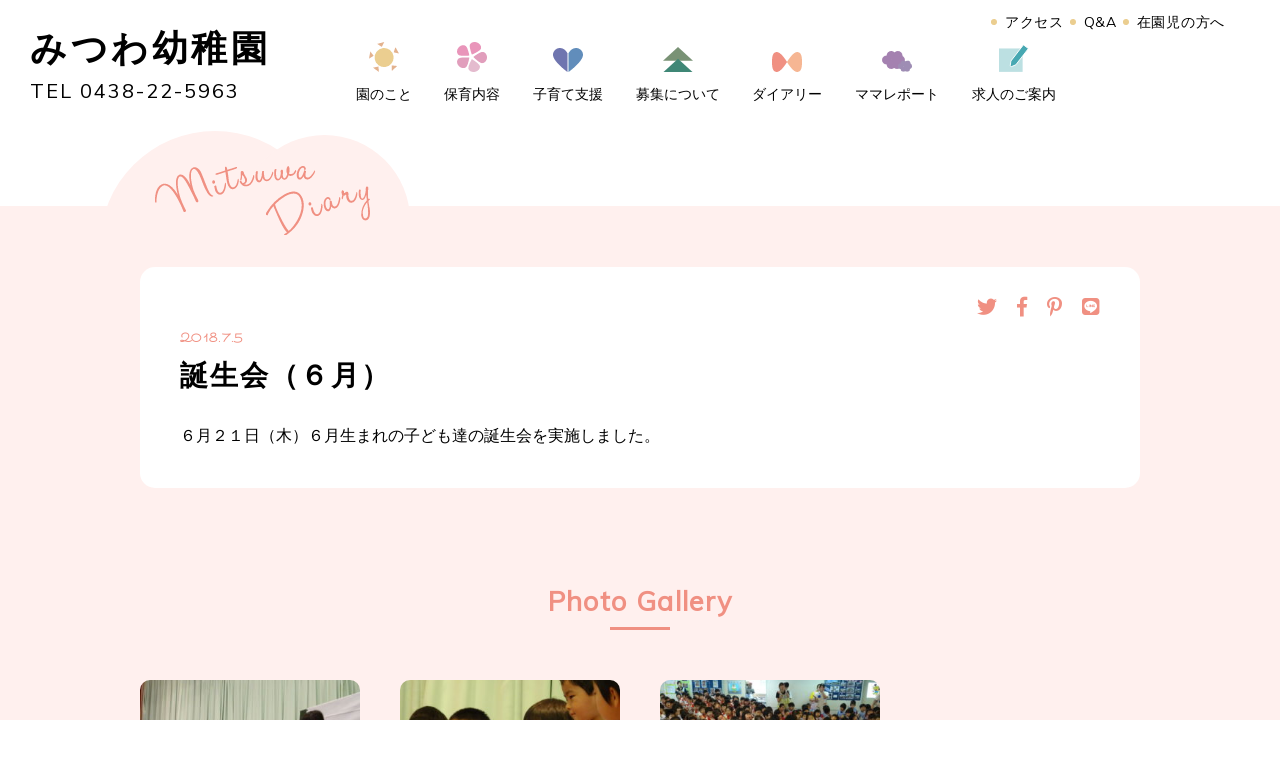

--- FILE ---
content_type: text/html; charset=UTF-8
request_url: https://mituwa-y.com/mituwadiary/2018/07/05/post=2722/
body_size: 6682
content:
<!DOCTYPE html>
<html lang="ja">
<head>
<!-- Google tag (gtag.js) -->
<script async src="https://www.googletagmanager.com/gtag/js?id=G-J5TH4KV2X4"></script>
<script>
  window.dataLayer = window.dataLayer || [];
  function gtag(){dataLayer.push(arguments);}
  gtag('js', new Date());

  gtag('config', 'G-J5TH4KV2X4');
</script>
<title>誕生会（６月） | みつわ幼稚園</title>
<meta name='robots' content='max-image-preview:large' />

<!-- All in One SEO Pack 2.7.2 by Michael Torbert of Semper Fi Web Design[328,341] -->
<meta name="description"  content="６月２１日（木）６月生まれの子ども達の誕生会を実施しました。" />

<link rel="canonical" href="https://mituwa-y.com/mituwadiary/2018/07/05/post=2722/" />
<!-- /all in one seo pack -->
<link rel='dns-prefetch' href='//www.google.com' />
<link rel='stylesheet' id='wp-block-library-css' href='https://mituwa-y.com/wp-includes/css/dist/block-library/style.min.css?ver=6.5.7' type='text/css' media='all' />
<style id='classic-theme-styles-inline-css' type='text/css'>
/*! This file is auto-generated */
.wp-block-button__link{color:#fff;background-color:#32373c;border-radius:9999px;box-shadow:none;text-decoration:none;padding:calc(.667em + 2px) calc(1.333em + 2px);font-size:1.125em}.wp-block-file__button{background:#32373c;color:#fff;text-decoration:none}
</style>
<style id='global-styles-inline-css' type='text/css'>
body{--wp--preset--color--black: #000000;--wp--preset--color--cyan-bluish-gray: #abb8c3;--wp--preset--color--white: #ffffff;--wp--preset--color--pale-pink: #f78da7;--wp--preset--color--vivid-red: #cf2e2e;--wp--preset--color--luminous-vivid-orange: #ff6900;--wp--preset--color--luminous-vivid-amber: #fcb900;--wp--preset--color--light-green-cyan: #7bdcb5;--wp--preset--color--vivid-green-cyan: #00d084;--wp--preset--color--pale-cyan-blue: #8ed1fc;--wp--preset--color--vivid-cyan-blue: #0693e3;--wp--preset--color--vivid-purple: #9b51e0;--wp--preset--gradient--vivid-cyan-blue-to-vivid-purple: linear-gradient(135deg,rgba(6,147,227,1) 0%,rgb(155,81,224) 100%);--wp--preset--gradient--light-green-cyan-to-vivid-green-cyan: linear-gradient(135deg,rgb(122,220,180) 0%,rgb(0,208,130) 100%);--wp--preset--gradient--luminous-vivid-amber-to-luminous-vivid-orange: linear-gradient(135deg,rgba(252,185,0,1) 0%,rgba(255,105,0,1) 100%);--wp--preset--gradient--luminous-vivid-orange-to-vivid-red: linear-gradient(135deg,rgba(255,105,0,1) 0%,rgb(207,46,46) 100%);--wp--preset--gradient--very-light-gray-to-cyan-bluish-gray: linear-gradient(135deg,rgb(238,238,238) 0%,rgb(169,184,195) 100%);--wp--preset--gradient--cool-to-warm-spectrum: linear-gradient(135deg,rgb(74,234,220) 0%,rgb(151,120,209) 20%,rgb(207,42,186) 40%,rgb(238,44,130) 60%,rgb(251,105,98) 80%,rgb(254,248,76) 100%);--wp--preset--gradient--blush-light-purple: linear-gradient(135deg,rgb(255,206,236) 0%,rgb(152,150,240) 100%);--wp--preset--gradient--blush-bordeaux: linear-gradient(135deg,rgb(254,205,165) 0%,rgb(254,45,45) 50%,rgb(107,0,62) 100%);--wp--preset--gradient--luminous-dusk: linear-gradient(135deg,rgb(255,203,112) 0%,rgb(199,81,192) 50%,rgb(65,88,208) 100%);--wp--preset--gradient--pale-ocean: linear-gradient(135deg,rgb(255,245,203) 0%,rgb(182,227,212) 50%,rgb(51,167,181) 100%);--wp--preset--gradient--electric-grass: linear-gradient(135deg,rgb(202,248,128) 0%,rgb(113,206,126) 100%);--wp--preset--gradient--midnight: linear-gradient(135deg,rgb(2,3,129) 0%,rgb(40,116,252) 100%);--wp--preset--font-size--small: 13px;--wp--preset--font-size--medium: 20px;--wp--preset--font-size--large: 36px;--wp--preset--font-size--x-large: 42px;--wp--preset--spacing--20: 0.44rem;--wp--preset--spacing--30: 0.67rem;--wp--preset--spacing--40: 1rem;--wp--preset--spacing--50: 1.5rem;--wp--preset--spacing--60: 2.25rem;--wp--preset--spacing--70: 3.38rem;--wp--preset--spacing--80: 5.06rem;--wp--preset--shadow--natural: 6px 6px 9px rgba(0, 0, 0, 0.2);--wp--preset--shadow--deep: 12px 12px 50px rgba(0, 0, 0, 0.4);--wp--preset--shadow--sharp: 6px 6px 0px rgba(0, 0, 0, 0.2);--wp--preset--shadow--outlined: 6px 6px 0px -3px rgba(255, 255, 255, 1), 6px 6px rgba(0, 0, 0, 1);--wp--preset--shadow--crisp: 6px 6px 0px rgba(0, 0, 0, 1);}:where(.is-layout-flex){gap: 0.5em;}:where(.is-layout-grid){gap: 0.5em;}body .is-layout-flex{display: flex;}body .is-layout-flex{flex-wrap: wrap;align-items: center;}body .is-layout-flex > *{margin: 0;}body .is-layout-grid{display: grid;}body .is-layout-grid > *{margin: 0;}:where(.wp-block-columns.is-layout-flex){gap: 2em;}:where(.wp-block-columns.is-layout-grid){gap: 2em;}:where(.wp-block-post-template.is-layout-flex){gap: 1.25em;}:where(.wp-block-post-template.is-layout-grid){gap: 1.25em;}.has-black-color{color: var(--wp--preset--color--black) !important;}.has-cyan-bluish-gray-color{color: var(--wp--preset--color--cyan-bluish-gray) !important;}.has-white-color{color: var(--wp--preset--color--white) !important;}.has-pale-pink-color{color: var(--wp--preset--color--pale-pink) !important;}.has-vivid-red-color{color: var(--wp--preset--color--vivid-red) !important;}.has-luminous-vivid-orange-color{color: var(--wp--preset--color--luminous-vivid-orange) !important;}.has-luminous-vivid-amber-color{color: var(--wp--preset--color--luminous-vivid-amber) !important;}.has-light-green-cyan-color{color: var(--wp--preset--color--light-green-cyan) !important;}.has-vivid-green-cyan-color{color: var(--wp--preset--color--vivid-green-cyan) !important;}.has-pale-cyan-blue-color{color: var(--wp--preset--color--pale-cyan-blue) !important;}.has-vivid-cyan-blue-color{color: var(--wp--preset--color--vivid-cyan-blue) !important;}.has-vivid-purple-color{color: var(--wp--preset--color--vivid-purple) !important;}.has-black-background-color{background-color: var(--wp--preset--color--black) !important;}.has-cyan-bluish-gray-background-color{background-color: var(--wp--preset--color--cyan-bluish-gray) !important;}.has-white-background-color{background-color: var(--wp--preset--color--white) !important;}.has-pale-pink-background-color{background-color: var(--wp--preset--color--pale-pink) !important;}.has-vivid-red-background-color{background-color: var(--wp--preset--color--vivid-red) !important;}.has-luminous-vivid-orange-background-color{background-color: var(--wp--preset--color--luminous-vivid-orange) !important;}.has-luminous-vivid-amber-background-color{background-color: var(--wp--preset--color--luminous-vivid-amber) !important;}.has-light-green-cyan-background-color{background-color: var(--wp--preset--color--light-green-cyan) !important;}.has-vivid-green-cyan-background-color{background-color: var(--wp--preset--color--vivid-green-cyan) !important;}.has-pale-cyan-blue-background-color{background-color: var(--wp--preset--color--pale-cyan-blue) !important;}.has-vivid-cyan-blue-background-color{background-color: var(--wp--preset--color--vivid-cyan-blue) !important;}.has-vivid-purple-background-color{background-color: var(--wp--preset--color--vivid-purple) !important;}.has-black-border-color{border-color: var(--wp--preset--color--black) !important;}.has-cyan-bluish-gray-border-color{border-color: var(--wp--preset--color--cyan-bluish-gray) !important;}.has-white-border-color{border-color: var(--wp--preset--color--white) !important;}.has-pale-pink-border-color{border-color: var(--wp--preset--color--pale-pink) !important;}.has-vivid-red-border-color{border-color: var(--wp--preset--color--vivid-red) !important;}.has-luminous-vivid-orange-border-color{border-color: var(--wp--preset--color--luminous-vivid-orange) !important;}.has-luminous-vivid-amber-border-color{border-color: var(--wp--preset--color--luminous-vivid-amber) !important;}.has-light-green-cyan-border-color{border-color: var(--wp--preset--color--light-green-cyan) !important;}.has-vivid-green-cyan-border-color{border-color: var(--wp--preset--color--vivid-green-cyan) !important;}.has-pale-cyan-blue-border-color{border-color: var(--wp--preset--color--pale-cyan-blue) !important;}.has-vivid-cyan-blue-border-color{border-color: var(--wp--preset--color--vivid-cyan-blue) !important;}.has-vivid-purple-border-color{border-color: var(--wp--preset--color--vivid-purple) !important;}.has-vivid-cyan-blue-to-vivid-purple-gradient-background{background: var(--wp--preset--gradient--vivid-cyan-blue-to-vivid-purple) !important;}.has-light-green-cyan-to-vivid-green-cyan-gradient-background{background: var(--wp--preset--gradient--light-green-cyan-to-vivid-green-cyan) !important;}.has-luminous-vivid-amber-to-luminous-vivid-orange-gradient-background{background: var(--wp--preset--gradient--luminous-vivid-amber-to-luminous-vivid-orange) !important;}.has-luminous-vivid-orange-to-vivid-red-gradient-background{background: var(--wp--preset--gradient--luminous-vivid-orange-to-vivid-red) !important;}.has-very-light-gray-to-cyan-bluish-gray-gradient-background{background: var(--wp--preset--gradient--very-light-gray-to-cyan-bluish-gray) !important;}.has-cool-to-warm-spectrum-gradient-background{background: var(--wp--preset--gradient--cool-to-warm-spectrum) !important;}.has-blush-light-purple-gradient-background{background: var(--wp--preset--gradient--blush-light-purple) !important;}.has-blush-bordeaux-gradient-background{background: var(--wp--preset--gradient--blush-bordeaux) !important;}.has-luminous-dusk-gradient-background{background: var(--wp--preset--gradient--luminous-dusk) !important;}.has-pale-ocean-gradient-background{background: var(--wp--preset--gradient--pale-ocean) !important;}.has-electric-grass-gradient-background{background: var(--wp--preset--gradient--electric-grass) !important;}.has-midnight-gradient-background{background: var(--wp--preset--gradient--midnight) !important;}.has-small-font-size{font-size: var(--wp--preset--font-size--small) !important;}.has-medium-font-size{font-size: var(--wp--preset--font-size--medium) !important;}.has-large-font-size{font-size: var(--wp--preset--font-size--large) !important;}.has-x-large-font-size{font-size: var(--wp--preset--font-size--x-large) !important;}
.wp-block-navigation a:where(:not(.wp-element-button)){color: inherit;}
:where(.wp-block-post-template.is-layout-flex){gap: 1.25em;}:where(.wp-block-post-template.is-layout-grid){gap: 1.25em;}
:where(.wp-block-columns.is-layout-flex){gap: 2em;}:where(.wp-block-columns.is-layout-grid){gap: 2em;}
.wp-block-pullquote{font-size: 1.5em;line-height: 1.6;}
</style>
<link rel='stylesheet' id='contact-form-7-css' href='https://mituwa-y.com/wp-content/plugins/contact-form-7/includes/css/styles.css?ver=5.6.4' type='text/css' media='all' />
<link rel='stylesheet' id='wp-pagenavi-css' href='https://mituwa-y.com/wp-content/plugins/wp-pagenavi/pagenavi-css.css?ver=2.70' type='text/css' media='all' />
<link rel="https://api.w.org/" href="https://mituwa-y.com/wp-json/" /><link rel="EditURI" type="application/rsd+xml" title="RSD" href="https://mituwa-y.com/xmlrpc.php?rsd" />
<meta name="generator" content="WordPress 6.5.7" />
<link rel='shortlink' href='https://mituwa-y.com/?p=2722' />
<link rel="alternate" type="application/json+oembed" href="https://mituwa-y.com/wp-json/oembed/1.0/embed?url=https%3A%2F%2Fmituwa-y.com%2Fmituwadiary%2F2018%2F07%2F05%2Fpost%3D2722%2F" />
<link rel="alternate" type="text/xml+oembed" href="https://mituwa-y.com/wp-json/oembed/1.0/embed?url=https%3A%2F%2Fmituwa-y.com%2Fmituwadiary%2F2018%2F07%2F05%2Fpost%3D2722%2F&#038;format=xml" />
<meta http-equiv="X-UA-Compatible" content="IE=edge"/>
<meta charset="UTF-8">
<meta name="viewport" content="width=device-width,shrink-to-fit=no,initial-scale=1.0,minimum-scale=1.0,maximum-scale=2.0">
<meta name="format-detection" content="telephone=no">
<link rel="shortcut icon" type="image/png" href="https://mituwa-y.com/favicon.ico" />
<link href="https://mituwa-y.com/wp-content/themes/mituwa2018/style.css" rel="stylesheet" type="text/css" >
<link href="https://mituwa-y.com/wp-content/themes/mituwa2018/css/vender.css" rel="stylesheet" type="text/css" >
<link href="https://use.fontawesome.com/releases/v5.0.6/css/all.css" rel="stylesheet">
<link href="https://mituwa-y.com/wp-content/themes/mituwa2018/css/common.css" rel="stylesheet" type="text/css" >
<link href="https://mituwa-y.com/wp-content/themes/mituwa2018/css/mituwadiary-single.css?ver=1768559140" rel="stylesheet" type="text/css" >
<link href="https://fonts.googleapis.com/css?family=Muli" rel="stylesheet">
<link href="https://fonts.googleapis.com/css?family=Sacramento" rel="stylesheet">
<script>
function initMap() {
  var customMap = new google.maps.Map(document.getElementById('area'), {
    zoom: 17,
    center: {
      lat: 35.374328,
      lng: 139.930184
    },
    styles: [{
      "stylers": [{
        "hue": "#ffbfbc"
      },{
        "saturation": 38
      }],
    }]
  });
  var marker = new google.maps.Marker({
      position: {
      lat: 35.374328,
      lng: 139.930184
    },
    map: customMap,
    title: 'みつわ幼稚園',
    icon: new google.maps.MarkerImage(
      'https://mituwa-y.com/wp-content/themes/mituwa2018/images/icon-map.png', // url
      new google.maps.Size(44,61), // size
      new google.maps.Point(0,0),  // origin
      new google.maps.Point(25,50) // anchor
    )
  });
  var infoWindow = new google.maps.InfoWindow({
    content:'<div id="comment">みつわ幼稚園<br>〒292-0804<br>千葉県木更津市文京５−９−４<br>Tel.0438-22-5963'
  });
  infoWindow.open(customMap, marker);
  google.maps.event.addListener(infoWindow, "closeclick", function() {
    google.maps.event.addListenerOnce(marker, "click", function(event) {
      infoWindow.open(customMap, marker);
    });
  });
  };
</script>
<script src="https://maps.googleapis.com/maps/api/js?key=AIzaSyCwOxt2nxvFMKGoYVufzDJs0RXmRo91-EE&callback=initMap" async defer></script>
</head>
<body  class="mituwadiary-single">
<div id="wrapper" class="mituwadiary-single">
  <header>
    <div class="inner">
      <div class="titlearea">
        <h1 itemprop="itemListElement"><a href="https://mituwa-y.com/" itemscope itemtype="http://schema.org/Thing" itemprop="item"><span itemprop="name">みつわ幼稚園</span></a><meta itemprop="position" content="1" /></h1>
        <p class="tel">TEL 0438-22-5963</p>
      </div>
      <nav class="sub_nav">
        <ul>
          <li><a href="#page_footer">アクセス</a></li>
          <li itemprop="itemListElement"><a href="https://mituwa-y.com/qa" itemscope itemtype="http://schema.org/Thing" itemprop="item"><span itemprop="name">Q&amp;A</span></a><meta itemprop="position" content="2" /></li>
          <li itemprop="itemListElement"><a href="https://mituwa-zaienji.com/" itemscope itemtype="http://schema.org/Thing" itemprop="item"><span itemprop="name">在園児の方へ</span></a><meta itemprop="position" content="2" /></li>
        </ul>
      </nav>
      <p id="menu_btn"><a href="./"><span class="open">メニュー</span><span class="close">とじる</span></a></p>
    </div>
    <nav id="main_nav">
      <div class="inner">
        <ul class="main">
          <li itemprop="itemListElement" itemscope itemtype="http://schema.org/ListItem"><a href="https://mituwa-y.com/about/" itemscope itemtype="http://schema.org/Thing" itemprop="item"><img src="https://mituwa-y.com/wp-content/themes/mituwa2018/images/icon-about.svg" alt=""><span itemprop="name">園のこと</span></a><meta itemprop="position" content="2" />
            <div class="inner">
              <ul>
                                <li><a href="https://mituwa-y.com/about#about">園について</a></li>
                <li><a href="https://mituwa-y.com/about#characteristic">園の特徴</a></li>
                <li><a href="https://mituwa-y.com/about#history">園の歴史</a></li>
                <li><a href="https://mituwa-y.com/about#questionnaire">保護者アンケート</a></li>
                <li><a href="https://mituwa-y.com/about#himawari">預かり保育について</a></li>
                              </ul>
            </div>
          </li>
          <li itemprop="itemListElement" itemscope itemtype="http://schema.org/ListItem"><a href="https://mituwa-y.com/childcare/" itemscope itemtype="http://schema.org/Thing" itemprop="item"><img src="https://mituwa-y.com/wp-content/themes/mituwa2018/images/icon-hoiku.svg" alt=""><span itemprop="name">保育内容</span></a><meta itemprop="position" content="2" />
            <div class="inner">
              <ul>
                                <li><a href="https://mituwa-y.com/childcare#nenkan">年間行事</a></li>
                <li><a href="https://mituwa-y.com/childcare#oneday">1日の流れ</a></li>
                              </ul>
            </div>
          </li>
          <li itemprop="itemListElement" itemscope itemtype="http://schema.org/ListItem"><a href="https://mituwa-y.com/childcare_support/" itemscope itemtype="http://schema.org/Thing" itemprop="item"><img src="https://mituwa-y.com/wp-content/themes/mituwa2018/images/icon-mishuenji.svg" alt=""><span itemprop="name">子育て支援</span></a><meta itemprop="position" content="2" />
            <div class="inner">
              <ul>
                                <li><a href="https://mituwa-y.com/childcare_support#entei">園庭開放について</a></li>
                <li><a href="https://mituwa-y.com/childcare_support#kyoshitsu">未就園児教室について</a></li>
                <li><a href="https://mituwa-y.com/childcare_support#form">お申込み</a></li>
                <li><a href="https://mituwa-y.com/childcare_support#album">未就園児教室の様子</a></li>
                              </ul>
            </div>
          </li>
          <li itemprop="itemListElement" itemscope itemtype="http://schema.org/ListItem"><a href="https://mituwa-y.com/recruitment/" itemscope itemtype="http://schema.org/Thing" itemprop="item"><img src="https://mituwa-y.com/wp-content/themes/mituwa2018/images/icon-boshu.svg" alt=""><span itemprop="name">募集について</span></a><meta itemprop="position" content="2" />
            <div class="inner">
              <ul>
                                <li><a href="https://mituwa-y.com/recruitment#boshuyoko">園児募集要項</a></li>
                <li><a href="https://mituwa-y.com/recruitment#tochu">途中入園について</a></li>
                              </ul>
            </div>
          </li>
          <li itemprop="itemListElement" itemscope itemtype="http://schema.org/ListItem"><a href="https://mituwa-y.com/mituwadiary/" itemscope itemtype="http://schema.org/Thing" itemprop="item"><img src="https://mituwa-y.com/wp-content/themes/mituwa2018/images/icon-diary.svg" alt=""><span itemprop="name">ダイアリー</span></a><meta itemprop="position" content="2" /></li>
          <li itemprop="itemListElement" itemscope itemtype="http://schema.org/ListItem"><a href="https://mituwa-y.com/mamareport/" itemscope itemtype="http://schema.org/Thing" itemprop="item"><img src="https://mituwa-y.com/wp-content/themes/mituwa2018/images/icon-report.svg" alt=""><span itemprop="name">ママレポート</span></a><meta itemprop="position" content="2" /></li>
          <li itemprop="itemListElement" itemscope itemtype="http://schema.org/ListItem"><a href="https://mituwa-y.com/recruit/" itemscope itemtype="http://schema.org/Thing" itemprop="item"><img src="https://mituwa-y.com/wp-content/themes/mituwa2018/images/icon-recruit.svg" alt=""><span itemprop="name">求人のご案内</span></a><meta itemprop="position" content="2" /></li>
        </ul>
        <ul class="sub">
          <li><a href="#page_footer" class="not_smooth">アクセス</a></li>
          <li itemprop="itemListElement" itemscope itemtype="http://schema.org/ListItem"><a href="https://mituwa-y.com/qa/" itemscope itemtype="http://schema.org/Thing" itemprop="item"><span itemprop="name">Q&amp;A</span></a><meta itemprop="position" content="2" /></li>
          <li itemprop="itemListElement" itemscope itemtype="http://schema.org/ListItem"><a href="https://mituwa-zaienji.com/" itemscope itemtype="http://schema.org/Thing" itemprop="item"><span itemprop="name">在園児の方へ</span></a><meta itemprop="position" content="2" /></li>
        </ul>
      </div>
    </nav>
  </header>

<div id="content">
  <div id="diary_single_wrapper">
    <div class="head clowd">
	    <div class="logo_image"><img src="https://mituwa-y.com/wp-content/themes/mituwa2018/images/diary_logo-diary.svg" alt="Mituwa diary"></div>
	  </div>
    <div class="single_inner">
			<div class="textarea">
			  <div class="snsBtn">
			    	        <a href="http://twitter.com/share?url=https://mituwa-y.com/mituwadiary/2018/07/05/post=2722/&text=誕生会（６月）" target="_blank"><i class="fab fa-twitter"></i></a>
	        <a href="http://www.facebook.com/sharer.php?u=https://mituwa-y.com/mituwadiary/2018/07/05/post=2722/" target="_blank"><i class="fab fa-facebook-f"></i></span></a>
	        <a href="http://pinterest.com/pin/create/button/?url=https://mituwa-y.com/mituwadiary/2018/07/05/post=2722/&media=Array&description=誕生会（６月）" target="_blank"><i class="fab fa-pinterest-p"></i></a>
	        <a href="http://line.me/R/msg/text/?誕生会（６月）%0D%0Ahttps://mituwa-y.com/mituwadiary/2018/07/05/post=2722/" target="_blank"><i class="fab fa-line"></i></a>
	      </div>
	      				<time>2018.7.5</time>
				<h2>誕生会（６月）</h2>
				<div class="post_text">
				  <p>６月２１日（木）６月生まれの子ども達の誕生会を実施しました。</p>
				</div>
			</div>
			<div class="photo_wrapper">
				<h3>Photo Gallery</h3>
		    <ul>
		      		      <li><a href="https://mituwa-y.com/wp-content/uploads/2018/07/DSC08512-1000x750.jpg" data-fancybox="group" data-type="image" data-caption="Photo 01"><img src="https://mituwa-y.com/wp-content/uploads/2018/07/DSC08512-300x225.jpg" alt=""></a></li><li><a href="https://mituwa-y.com/wp-content/uploads/2018/07/DSC08519-1000x750.jpg" data-fancybox="group" data-type="image" data-caption="Photo 02"><img src="https://mituwa-y.com/wp-content/uploads/2018/07/DSC08519-300x225.jpg" alt=""></a></li><li><a href="https://mituwa-y.com/wp-content/uploads/2018/07/DSC08529-1000x750.jpg" data-fancybox="group" data-type="image" data-caption="Photo 03"><img src="https://mituwa-y.com/wp-content/uploads/2018/07/DSC08529-300x225.jpg" alt=""></a></li>	        				</ul>
			</div>
			<div class="navarea">
  <p class="title">前後の投稿</p>
  <div class="inner">
          <div class="prev"><a href="https://mituwa-y.com/mituwadiary/2018/06/20/post=2629/">
        <time>2018.6.20</time>
        <h4>なかよしタイム</h4>
      </a></div>
    	        <div class="next"><a href="https://mituwa-y.com/mituwadiary/2018/07/05/post=2723/">
        <time>2018.7.5</time>
        <h4>誕生会（７月）&#038…</h4>
      </a></div>
    	</div>
</div>			<p class="to_archive"><a href="https://mituwa-y.com/mituwadiary/">一覧に戻る</a></p>
		</div>
	</div>
</div>
  <footer id="page_footer">
  	<div class="head">
  	  <div class="info">
  	    <div class="textarea">
  	      <h1><span>学校法人みつわ学園</span>みつわ幼稚園</h1>
  	      <address>〒292-0804<br class="pc"><span class="sp">　</span>千葉県木更津市文京5-9-4</address>
  	      <address>TEL：0438-22-5963<br>FAX：0438-23-2982</address>
  	      <p class="map_link"><a href="https://goo.gl/maps/1MP3c2jGx562" target="_blank">google map</a></p>
  	    </div>
  	    <div id="area"></div>
  	  </div>
  	  <nav class="pc">
  	    <div class="column">
  	      <ul class="about level-1">
  	      	<li itemprop="itemListElement"><a href="https://mituwa-y.com/about/" itemscope itemtype="http://schema.org/Thing" itemprop="item"><span itemprop="name">園のこと</span></a><meta itemprop="position" content="2" />
  	      	  <ul class="level-2">
  	      	  	                <li><a href="https://mituwa-y.com/about#about">園について</a></li>
                <li><a href="https://mituwa-y.com/about#characteristic">園の特徴</a></li>
                <li><a href="https://mituwa-y.com/about#history">園の歴史</a></li>
                <li><a href="https://mituwa-y.com/about#himawari">預かり保育について</a></li>
                  	      	  </ul>
  	      	</li>
  	      </ul>
  	      <ul class="hoiku level-1">
  	      	<li itemprop="itemListElement"><a href="https://mituwa-y.com/childcare/" itemscope itemtype="http://schema.org/Thing" itemprop="item"><span itemprop="name">保育内容</span></a><meta itemprop="position" content="2" />
  	      	  <ul class="level-2">
  	      	  	                <li><a href="https://mituwa-y.com/childcare#nenkan">年間行事</a></li>
                <li><a href="https://mituwa-y.com/childcare#oneday">1日の流れ</a></li>
                  	      	  </ul>
  	      	</li>
  	      </ul>
  	    </div>
  	    <div class="column">
  	      <ul class="mishuenji level-1">
  	      	<li itemprop="itemListElement"><a href="https://mituwa-y.com/childcare_support/" itemscope itemtype="http://schema.org/Thing" itemprop="item"><span itemprop="name">子育て支援</span></a><meta itemprop="position" content="2" />
  	      	  <ul class="level-2">
  	      	  	                <li><a href="https://mituwa-y.com/childcare_support#entei">園庭開放について</a></li>
                <li><a href="https://mituwa-y.com/childcare_support#kyoshitsu">未就園児教室について</a></li>
                <li><a href="https://mituwa-y.com/childcare_support#form">お申込み</a></li>
                <li><a href="https://mituwa-y.com/childcare_support#album">未就園児教室の様子</a></li>
                  	      	  </ul>
  	      	</li>
  	      </ul>
  	      <ul class="diary level-1">
  	      	<li itemprop="itemListElement"><a href="https://mituwa-y.com/mituwadiary/" itemscope itemtype="http://schema.org/Thing" itemprop="item"><span itemprop="name">みつわダイアリー</span></a><meta itemprop="position" content="2" /></li>
  	      </ul>
  	      <ul class="mamarepo level-1">
  	      	<li itemprop="itemListElement"><a href="https://mituwa-y.com/mamareport/" itemscope itemtype="http://schema.org/Thing" itemprop="item"><span itemprop="name">ママレポート</span></a><meta itemprop="position" content="2" /></li>
  	      </ul>
  	    </div>
  	    <div class="column">
  	      <ul class="boshu level-1">
  	      	<li itemprop="itemListElement"><a href="https://mituwa-y.com/recruitment/" itemscope itemtype="http://schema.org/Thing" itemprop="item"><span itemprop="name">募集について</span></a><meta itemprop="position" content="2" />
  	      	  <ul class="level-2">
  	      	  	                <li><a href="https://mituwa-y.com/recruitment#boshuyoko">園児募集要項</a></li>
                <li><a href="https://mituwa-y.com/recruitment#tochu">途中入園について</a></li>
                  	      	  </ul>
  	      	</li>
  	      </ul>
  	      <ul class="sub">
  	      	<li itemprop="itemListElement"><a href="https://mituwa-y.com/qa/" itemscope itemtype="http://schema.org/Thing" itemprop="item"><span itemprop="name">Q&amp;A</span></a><meta itemprop="position" content="2" /></li>
  	      	<li itemprop="itemListElement"><a href="https://mituwa-zaienji.com/" itemscope itemtype="http://schema.org/Thing" itemprop="item"><span itemprop="name">在園生の方へ</span></a><meta itemprop="position" content="2" /></li>
  	      </ul>
  	    </div>
  	  </nav>
  	</div>
  	<div class="bottom">
  	  <address>TEL 0438-22-5963</address>
  	  <p class="caption">（受付：月〜金 8:30〜17:30）</p>
  	  <p class="text">＊本園では、保護者の皆様からの<br class="sp">疑問やお問い合わせについて<br class="sp">直接お話ししすぐにお応えできるよう、<br>
  	  メールフォーム等による受付を行っておりません。 </p>
  	  <p class="text">どんな些細なことでも、<br class="sp">お気軽にお電話にてお問い合わせください。</p>
  	  <small>&copy; MITSUWA Youchien</small>
  	</div>
  	<ul>
  	  <li></li>
  	  <li></li>
  	  <li></li>
  	  <li></li>
  	  <li></li>
  	  <li></li>
  	</ul>
  </footer>
</div>
<script type="text/javascript" src="https://mituwa-y.com/wp-content/themes/mituwa2018/js/vender.js"></script>
<script type="text/javascript" src="https://mituwa-y.com/wp-content/themes/mituwa2018/js/common.js"></script>
<script type="text/javascript" src="https://mituwa-y.com/wp-content/themes/mituwa2018/js/mituwadiary-single.js"></script>
<script type="text/javascript" src="https://mituwa-y.com/wp-content/plugins/contact-form-7/includes/swv/js/index.js?ver=5.6.4" id="swv-js"></script>
<script type="text/javascript" id="contact-form-7-js-extra">
/* <![CDATA[ */
var wpcf7 = {"api":{"root":"https:\/\/mituwa-y.com\/wp-json\/","namespace":"contact-form-7\/v1"}};
/* ]]> */
</script>
<script type="text/javascript" src="https://mituwa-y.com/wp-content/plugins/contact-form-7/includes/js/index.js?ver=5.6.4" id="contact-form-7-js"></script>
<script type="text/javascript" src="https://www.google.com/recaptcha/api.js?render=6LfxUZgqAAAAANbGXSNUGVMt4ImKkwnJydNMut0U&amp;ver=3.0" id="google-recaptcha-js"></script>
<script type="text/javascript" src="https://mituwa-y.com/wp-includes/js/dist/vendor/wp-polyfill-inert.min.js?ver=3.1.2" id="wp-polyfill-inert-js"></script>
<script type="text/javascript" src="https://mituwa-y.com/wp-includes/js/dist/vendor/regenerator-runtime.min.js?ver=0.14.0" id="regenerator-runtime-js"></script>
<script type="text/javascript" src="https://mituwa-y.com/wp-includes/js/dist/vendor/wp-polyfill.min.js?ver=3.15.0" id="wp-polyfill-js"></script>
<script type="text/javascript" id="wpcf7-recaptcha-js-extra">
/* <![CDATA[ */
var wpcf7_recaptcha = {"sitekey":"6LfxUZgqAAAAANbGXSNUGVMt4ImKkwnJydNMut0U","actions":{"homepage":"homepage","contactform":"contactform"}};
/* ]]> */
</script>
<script type="text/javascript" src="https://mituwa-y.com/wp-content/plugins/contact-form-7/modules/recaptcha/index.js?ver=5.6.4" id="wpcf7-recaptcha-js"></script>
</body>
</html>

--- FILE ---
content_type: text/html; charset=utf-8
request_url: https://www.google.com/recaptcha/api2/anchor?ar=1&k=6LfxUZgqAAAAANbGXSNUGVMt4ImKkwnJydNMut0U&co=aHR0cHM6Ly9taXR1d2EteS5jb206NDQz&hl=en&v=PoyoqOPhxBO7pBk68S4YbpHZ&size=invisible&anchor-ms=20000&execute-ms=30000&cb=benmu3fx8lpe
body_size: 48577
content:
<!DOCTYPE HTML><html dir="ltr" lang="en"><head><meta http-equiv="Content-Type" content="text/html; charset=UTF-8">
<meta http-equiv="X-UA-Compatible" content="IE=edge">
<title>reCAPTCHA</title>
<style type="text/css">
/* cyrillic-ext */
@font-face {
  font-family: 'Roboto';
  font-style: normal;
  font-weight: 400;
  font-stretch: 100%;
  src: url(//fonts.gstatic.com/s/roboto/v48/KFO7CnqEu92Fr1ME7kSn66aGLdTylUAMa3GUBHMdazTgWw.woff2) format('woff2');
  unicode-range: U+0460-052F, U+1C80-1C8A, U+20B4, U+2DE0-2DFF, U+A640-A69F, U+FE2E-FE2F;
}
/* cyrillic */
@font-face {
  font-family: 'Roboto';
  font-style: normal;
  font-weight: 400;
  font-stretch: 100%;
  src: url(//fonts.gstatic.com/s/roboto/v48/KFO7CnqEu92Fr1ME7kSn66aGLdTylUAMa3iUBHMdazTgWw.woff2) format('woff2');
  unicode-range: U+0301, U+0400-045F, U+0490-0491, U+04B0-04B1, U+2116;
}
/* greek-ext */
@font-face {
  font-family: 'Roboto';
  font-style: normal;
  font-weight: 400;
  font-stretch: 100%;
  src: url(//fonts.gstatic.com/s/roboto/v48/KFO7CnqEu92Fr1ME7kSn66aGLdTylUAMa3CUBHMdazTgWw.woff2) format('woff2');
  unicode-range: U+1F00-1FFF;
}
/* greek */
@font-face {
  font-family: 'Roboto';
  font-style: normal;
  font-weight: 400;
  font-stretch: 100%;
  src: url(//fonts.gstatic.com/s/roboto/v48/KFO7CnqEu92Fr1ME7kSn66aGLdTylUAMa3-UBHMdazTgWw.woff2) format('woff2');
  unicode-range: U+0370-0377, U+037A-037F, U+0384-038A, U+038C, U+038E-03A1, U+03A3-03FF;
}
/* math */
@font-face {
  font-family: 'Roboto';
  font-style: normal;
  font-weight: 400;
  font-stretch: 100%;
  src: url(//fonts.gstatic.com/s/roboto/v48/KFO7CnqEu92Fr1ME7kSn66aGLdTylUAMawCUBHMdazTgWw.woff2) format('woff2');
  unicode-range: U+0302-0303, U+0305, U+0307-0308, U+0310, U+0312, U+0315, U+031A, U+0326-0327, U+032C, U+032F-0330, U+0332-0333, U+0338, U+033A, U+0346, U+034D, U+0391-03A1, U+03A3-03A9, U+03B1-03C9, U+03D1, U+03D5-03D6, U+03F0-03F1, U+03F4-03F5, U+2016-2017, U+2034-2038, U+203C, U+2040, U+2043, U+2047, U+2050, U+2057, U+205F, U+2070-2071, U+2074-208E, U+2090-209C, U+20D0-20DC, U+20E1, U+20E5-20EF, U+2100-2112, U+2114-2115, U+2117-2121, U+2123-214F, U+2190, U+2192, U+2194-21AE, U+21B0-21E5, U+21F1-21F2, U+21F4-2211, U+2213-2214, U+2216-22FF, U+2308-230B, U+2310, U+2319, U+231C-2321, U+2336-237A, U+237C, U+2395, U+239B-23B7, U+23D0, U+23DC-23E1, U+2474-2475, U+25AF, U+25B3, U+25B7, U+25BD, U+25C1, U+25CA, U+25CC, U+25FB, U+266D-266F, U+27C0-27FF, U+2900-2AFF, U+2B0E-2B11, U+2B30-2B4C, U+2BFE, U+3030, U+FF5B, U+FF5D, U+1D400-1D7FF, U+1EE00-1EEFF;
}
/* symbols */
@font-face {
  font-family: 'Roboto';
  font-style: normal;
  font-weight: 400;
  font-stretch: 100%;
  src: url(//fonts.gstatic.com/s/roboto/v48/KFO7CnqEu92Fr1ME7kSn66aGLdTylUAMaxKUBHMdazTgWw.woff2) format('woff2');
  unicode-range: U+0001-000C, U+000E-001F, U+007F-009F, U+20DD-20E0, U+20E2-20E4, U+2150-218F, U+2190, U+2192, U+2194-2199, U+21AF, U+21E6-21F0, U+21F3, U+2218-2219, U+2299, U+22C4-22C6, U+2300-243F, U+2440-244A, U+2460-24FF, U+25A0-27BF, U+2800-28FF, U+2921-2922, U+2981, U+29BF, U+29EB, U+2B00-2BFF, U+4DC0-4DFF, U+FFF9-FFFB, U+10140-1018E, U+10190-1019C, U+101A0, U+101D0-101FD, U+102E0-102FB, U+10E60-10E7E, U+1D2C0-1D2D3, U+1D2E0-1D37F, U+1F000-1F0FF, U+1F100-1F1AD, U+1F1E6-1F1FF, U+1F30D-1F30F, U+1F315, U+1F31C, U+1F31E, U+1F320-1F32C, U+1F336, U+1F378, U+1F37D, U+1F382, U+1F393-1F39F, U+1F3A7-1F3A8, U+1F3AC-1F3AF, U+1F3C2, U+1F3C4-1F3C6, U+1F3CA-1F3CE, U+1F3D4-1F3E0, U+1F3ED, U+1F3F1-1F3F3, U+1F3F5-1F3F7, U+1F408, U+1F415, U+1F41F, U+1F426, U+1F43F, U+1F441-1F442, U+1F444, U+1F446-1F449, U+1F44C-1F44E, U+1F453, U+1F46A, U+1F47D, U+1F4A3, U+1F4B0, U+1F4B3, U+1F4B9, U+1F4BB, U+1F4BF, U+1F4C8-1F4CB, U+1F4D6, U+1F4DA, U+1F4DF, U+1F4E3-1F4E6, U+1F4EA-1F4ED, U+1F4F7, U+1F4F9-1F4FB, U+1F4FD-1F4FE, U+1F503, U+1F507-1F50B, U+1F50D, U+1F512-1F513, U+1F53E-1F54A, U+1F54F-1F5FA, U+1F610, U+1F650-1F67F, U+1F687, U+1F68D, U+1F691, U+1F694, U+1F698, U+1F6AD, U+1F6B2, U+1F6B9-1F6BA, U+1F6BC, U+1F6C6-1F6CF, U+1F6D3-1F6D7, U+1F6E0-1F6EA, U+1F6F0-1F6F3, U+1F6F7-1F6FC, U+1F700-1F7FF, U+1F800-1F80B, U+1F810-1F847, U+1F850-1F859, U+1F860-1F887, U+1F890-1F8AD, U+1F8B0-1F8BB, U+1F8C0-1F8C1, U+1F900-1F90B, U+1F93B, U+1F946, U+1F984, U+1F996, U+1F9E9, U+1FA00-1FA6F, U+1FA70-1FA7C, U+1FA80-1FA89, U+1FA8F-1FAC6, U+1FACE-1FADC, U+1FADF-1FAE9, U+1FAF0-1FAF8, U+1FB00-1FBFF;
}
/* vietnamese */
@font-face {
  font-family: 'Roboto';
  font-style: normal;
  font-weight: 400;
  font-stretch: 100%;
  src: url(//fonts.gstatic.com/s/roboto/v48/KFO7CnqEu92Fr1ME7kSn66aGLdTylUAMa3OUBHMdazTgWw.woff2) format('woff2');
  unicode-range: U+0102-0103, U+0110-0111, U+0128-0129, U+0168-0169, U+01A0-01A1, U+01AF-01B0, U+0300-0301, U+0303-0304, U+0308-0309, U+0323, U+0329, U+1EA0-1EF9, U+20AB;
}
/* latin-ext */
@font-face {
  font-family: 'Roboto';
  font-style: normal;
  font-weight: 400;
  font-stretch: 100%;
  src: url(//fonts.gstatic.com/s/roboto/v48/KFO7CnqEu92Fr1ME7kSn66aGLdTylUAMa3KUBHMdazTgWw.woff2) format('woff2');
  unicode-range: U+0100-02BA, U+02BD-02C5, U+02C7-02CC, U+02CE-02D7, U+02DD-02FF, U+0304, U+0308, U+0329, U+1D00-1DBF, U+1E00-1E9F, U+1EF2-1EFF, U+2020, U+20A0-20AB, U+20AD-20C0, U+2113, U+2C60-2C7F, U+A720-A7FF;
}
/* latin */
@font-face {
  font-family: 'Roboto';
  font-style: normal;
  font-weight: 400;
  font-stretch: 100%;
  src: url(//fonts.gstatic.com/s/roboto/v48/KFO7CnqEu92Fr1ME7kSn66aGLdTylUAMa3yUBHMdazQ.woff2) format('woff2');
  unicode-range: U+0000-00FF, U+0131, U+0152-0153, U+02BB-02BC, U+02C6, U+02DA, U+02DC, U+0304, U+0308, U+0329, U+2000-206F, U+20AC, U+2122, U+2191, U+2193, U+2212, U+2215, U+FEFF, U+FFFD;
}
/* cyrillic-ext */
@font-face {
  font-family: 'Roboto';
  font-style: normal;
  font-weight: 500;
  font-stretch: 100%;
  src: url(//fonts.gstatic.com/s/roboto/v48/KFO7CnqEu92Fr1ME7kSn66aGLdTylUAMa3GUBHMdazTgWw.woff2) format('woff2');
  unicode-range: U+0460-052F, U+1C80-1C8A, U+20B4, U+2DE0-2DFF, U+A640-A69F, U+FE2E-FE2F;
}
/* cyrillic */
@font-face {
  font-family: 'Roboto';
  font-style: normal;
  font-weight: 500;
  font-stretch: 100%;
  src: url(//fonts.gstatic.com/s/roboto/v48/KFO7CnqEu92Fr1ME7kSn66aGLdTylUAMa3iUBHMdazTgWw.woff2) format('woff2');
  unicode-range: U+0301, U+0400-045F, U+0490-0491, U+04B0-04B1, U+2116;
}
/* greek-ext */
@font-face {
  font-family: 'Roboto';
  font-style: normal;
  font-weight: 500;
  font-stretch: 100%;
  src: url(//fonts.gstatic.com/s/roboto/v48/KFO7CnqEu92Fr1ME7kSn66aGLdTylUAMa3CUBHMdazTgWw.woff2) format('woff2');
  unicode-range: U+1F00-1FFF;
}
/* greek */
@font-face {
  font-family: 'Roboto';
  font-style: normal;
  font-weight: 500;
  font-stretch: 100%;
  src: url(//fonts.gstatic.com/s/roboto/v48/KFO7CnqEu92Fr1ME7kSn66aGLdTylUAMa3-UBHMdazTgWw.woff2) format('woff2');
  unicode-range: U+0370-0377, U+037A-037F, U+0384-038A, U+038C, U+038E-03A1, U+03A3-03FF;
}
/* math */
@font-face {
  font-family: 'Roboto';
  font-style: normal;
  font-weight: 500;
  font-stretch: 100%;
  src: url(//fonts.gstatic.com/s/roboto/v48/KFO7CnqEu92Fr1ME7kSn66aGLdTylUAMawCUBHMdazTgWw.woff2) format('woff2');
  unicode-range: U+0302-0303, U+0305, U+0307-0308, U+0310, U+0312, U+0315, U+031A, U+0326-0327, U+032C, U+032F-0330, U+0332-0333, U+0338, U+033A, U+0346, U+034D, U+0391-03A1, U+03A3-03A9, U+03B1-03C9, U+03D1, U+03D5-03D6, U+03F0-03F1, U+03F4-03F5, U+2016-2017, U+2034-2038, U+203C, U+2040, U+2043, U+2047, U+2050, U+2057, U+205F, U+2070-2071, U+2074-208E, U+2090-209C, U+20D0-20DC, U+20E1, U+20E5-20EF, U+2100-2112, U+2114-2115, U+2117-2121, U+2123-214F, U+2190, U+2192, U+2194-21AE, U+21B0-21E5, U+21F1-21F2, U+21F4-2211, U+2213-2214, U+2216-22FF, U+2308-230B, U+2310, U+2319, U+231C-2321, U+2336-237A, U+237C, U+2395, U+239B-23B7, U+23D0, U+23DC-23E1, U+2474-2475, U+25AF, U+25B3, U+25B7, U+25BD, U+25C1, U+25CA, U+25CC, U+25FB, U+266D-266F, U+27C0-27FF, U+2900-2AFF, U+2B0E-2B11, U+2B30-2B4C, U+2BFE, U+3030, U+FF5B, U+FF5D, U+1D400-1D7FF, U+1EE00-1EEFF;
}
/* symbols */
@font-face {
  font-family: 'Roboto';
  font-style: normal;
  font-weight: 500;
  font-stretch: 100%;
  src: url(//fonts.gstatic.com/s/roboto/v48/KFO7CnqEu92Fr1ME7kSn66aGLdTylUAMaxKUBHMdazTgWw.woff2) format('woff2');
  unicode-range: U+0001-000C, U+000E-001F, U+007F-009F, U+20DD-20E0, U+20E2-20E4, U+2150-218F, U+2190, U+2192, U+2194-2199, U+21AF, U+21E6-21F0, U+21F3, U+2218-2219, U+2299, U+22C4-22C6, U+2300-243F, U+2440-244A, U+2460-24FF, U+25A0-27BF, U+2800-28FF, U+2921-2922, U+2981, U+29BF, U+29EB, U+2B00-2BFF, U+4DC0-4DFF, U+FFF9-FFFB, U+10140-1018E, U+10190-1019C, U+101A0, U+101D0-101FD, U+102E0-102FB, U+10E60-10E7E, U+1D2C0-1D2D3, U+1D2E0-1D37F, U+1F000-1F0FF, U+1F100-1F1AD, U+1F1E6-1F1FF, U+1F30D-1F30F, U+1F315, U+1F31C, U+1F31E, U+1F320-1F32C, U+1F336, U+1F378, U+1F37D, U+1F382, U+1F393-1F39F, U+1F3A7-1F3A8, U+1F3AC-1F3AF, U+1F3C2, U+1F3C4-1F3C6, U+1F3CA-1F3CE, U+1F3D4-1F3E0, U+1F3ED, U+1F3F1-1F3F3, U+1F3F5-1F3F7, U+1F408, U+1F415, U+1F41F, U+1F426, U+1F43F, U+1F441-1F442, U+1F444, U+1F446-1F449, U+1F44C-1F44E, U+1F453, U+1F46A, U+1F47D, U+1F4A3, U+1F4B0, U+1F4B3, U+1F4B9, U+1F4BB, U+1F4BF, U+1F4C8-1F4CB, U+1F4D6, U+1F4DA, U+1F4DF, U+1F4E3-1F4E6, U+1F4EA-1F4ED, U+1F4F7, U+1F4F9-1F4FB, U+1F4FD-1F4FE, U+1F503, U+1F507-1F50B, U+1F50D, U+1F512-1F513, U+1F53E-1F54A, U+1F54F-1F5FA, U+1F610, U+1F650-1F67F, U+1F687, U+1F68D, U+1F691, U+1F694, U+1F698, U+1F6AD, U+1F6B2, U+1F6B9-1F6BA, U+1F6BC, U+1F6C6-1F6CF, U+1F6D3-1F6D7, U+1F6E0-1F6EA, U+1F6F0-1F6F3, U+1F6F7-1F6FC, U+1F700-1F7FF, U+1F800-1F80B, U+1F810-1F847, U+1F850-1F859, U+1F860-1F887, U+1F890-1F8AD, U+1F8B0-1F8BB, U+1F8C0-1F8C1, U+1F900-1F90B, U+1F93B, U+1F946, U+1F984, U+1F996, U+1F9E9, U+1FA00-1FA6F, U+1FA70-1FA7C, U+1FA80-1FA89, U+1FA8F-1FAC6, U+1FACE-1FADC, U+1FADF-1FAE9, U+1FAF0-1FAF8, U+1FB00-1FBFF;
}
/* vietnamese */
@font-face {
  font-family: 'Roboto';
  font-style: normal;
  font-weight: 500;
  font-stretch: 100%;
  src: url(//fonts.gstatic.com/s/roboto/v48/KFO7CnqEu92Fr1ME7kSn66aGLdTylUAMa3OUBHMdazTgWw.woff2) format('woff2');
  unicode-range: U+0102-0103, U+0110-0111, U+0128-0129, U+0168-0169, U+01A0-01A1, U+01AF-01B0, U+0300-0301, U+0303-0304, U+0308-0309, U+0323, U+0329, U+1EA0-1EF9, U+20AB;
}
/* latin-ext */
@font-face {
  font-family: 'Roboto';
  font-style: normal;
  font-weight: 500;
  font-stretch: 100%;
  src: url(//fonts.gstatic.com/s/roboto/v48/KFO7CnqEu92Fr1ME7kSn66aGLdTylUAMa3KUBHMdazTgWw.woff2) format('woff2');
  unicode-range: U+0100-02BA, U+02BD-02C5, U+02C7-02CC, U+02CE-02D7, U+02DD-02FF, U+0304, U+0308, U+0329, U+1D00-1DBF, U+1E00-1E9F, U+1EF2-1EFF, U+2020, U+20A0-20AB, U+20AD-20C0, U+2113, U+2C60-2C7F, U+A720-A7FF;
}
/* latin */
@font-face {
  font-family: 'Roboto';
  font-style: normal;
  font-weight: 500;
  font-stretch: 100%;
  src: url(//fonts.gstatic.com/s/roboto/v48/KFO7CnqEu92Fr1ME7kSn66aGLdTylUAMa3yUBHMdazQ.woff2) format('woff2');
  unicode-range: U+0000-00FF, U+0131, U+0152-0153, U+02BB-02BC, U+02C6, U+02DA, U+02DC, U+0304, U+0308, U+0329, U+2000-206F, U+20AC, U+2122, U+2191, U+2193, U+2212, U+2215, U+FEFF, U+FFFD;
}
/* cyrillic-ext */
@font-face {
  font-family: 'Roboto';
  font-style: normal;
  font-weight: 900;
  font-stretch: 100%;
  src: url(//fonts.gstatic.com/s/roboto/v48/KFO7CnqEu92Fr1ME7kSn66aGLdTylUAMa3GUBHMdazTgWw.woff2) format('woff2');
  unicode-range: U+0460-052F, U+1C80-1C8A, U+20B4, U+2DE0-2DFF, U+A640-A69F, U+FE2E-FE2F;
}
/* cyrillic */
@font-face {
  font-family: 'Roboto';
  font-style: normal;
  font-weight: 900;
  font-stretch: 100%;
  src: url(//fonts.gstatic.com/s/roboto/v48/KFO7CnqEu92Fr1ME7kSn66aGLdTylUAMa3iUBHMdazTgWw.woff2) format('woff2');
  unicode-range: U+0301, U+0400-045F, U+0490-0491, U+04B0-04B1, U+2116;
}
/* greek-ext */
@font-face {
  font-family: 'Roboto';
  font-style: normal;
  font-weight: 900;
  font-stretch: 100%;
  src: url(//fonts.gstatic.com/s/roboto/v48/KFO7CnqEu92Fr1ME7kSn66aGLdTylUAMa3CUBHMdazTgWw.woff2) format('woff2');
  unicode-range: U+1F00-1FFF;
}
/* greek */
@font-face {
  font-family: 'Roboto';
  font-style: normal;
  font-weight: 900;
  font-stretch: 100%;
  src: url(//fonts.gstatic.com/s/roboto/v48/KFO7CnqEu92Fr1ME7kSn66aGLdTylUAMa3-UBHMdazTgWw.woff2) format('woff2');
  unicode-range: U+0370-0377, U+037A-037F, U+0384-038A, U+038C, U+038E-03A1, U+03A3-03FF;
}
/* math */
@font-face {
  font-family: 'Roboto';
  font-style: normal;
  font-weight: 900;
  font-stretch: 100%;
  src: url(//fonts.gstatic.com/s/roboto/v48/KFO7CnqEu92Fr1ME7kSn66aGLdTylUAMawCUBHMdazTgWw.woff2) format('woff2');
  unicode-range: U+0302-0303, U+0305, U+0307-0308, U+0310, U+0312, U+0315, U+031A, U+0326-0327, U+032C, U+032F-0330, U+0332-0333, U+0338, U+033A, U+0346, U+034D, U+0391-03A1, U+03A3-03A9, U+03B1-03C9, U+03D1, U+03D5-03D6, U+03F0-03F1, U+03F4-03F5, U+2016-2017, U+2034-2038, U+203C, U+2040, U+2043, U+2047, U+2050, U+2057, U+205F, U+2070-2071, U+2074-208E, U+2090-209C, U+20D0-20DC, U+20E1, U+20E5-20EF, U+2100-2112, U+2114-2115, U+2117-2121, U+2123-214F, U+2190, U+2192, U+2194-21AE, U+21B0-21E5, U+21F1-21F2, U+21F4-2211, U+2213-2214, U+2216-22FF, U+2308-230B, U+2310, U+2319, U+231C-2321, U+2336-237A, U+237C, U+2395, U+239B-23B7, U+23D0, U+23DC-23E1, U+2474-2475, U+25AF, U+25B3, U+25B7, U+25BD, U+25C1, U+25CA, U+25CC, U+25FB, U+266D-266F, U+27C0-27FF, U+2900-2AFF, U+2B0E-2B11, U+2B30-2B4C, U+2BFE, U+3030, U+FF5B, U+FF5D, U+1D400-1D7FF, U+1EE00-1EEFF;
}
/* symbols */
@font-face {
  font-family: 'Roboto';
  font-style: normal;
  font-weight: 900;
  font-stretch: 100%;
  src: url(//fonts.gstatic.com/s/roboto/v48/KFO7CnqEu92Fr1ME7kSn66aGLdTylUAMaxKUBHMdazTgWw.woff2) format('woff2');
  unicode-range: U+0001-000C, U+000E-001F, U+007F-009F, U+20DD-20E0, U+20E2-20E4, U+2150-218F, U+2190, U+2192, U+2194-2199, U+21AF, U+21E6-21F0, U+21F3, U+2218-2219, U+2299, U+22C4-22C6, U+2300-243F, U+2440-244A, U+2460-24FF, U+25A0-27BF, U+2800-28FF, U+2921-2922, U+2981, U+29BF, U+29EB, U+2B00-2BFF, U+4DC0-4DFF, U+FFF9-FFFB, U+10140-1018E, U+10190-1019C, U+101A0, U+101D0-101FD, U+102E0-102FB, U+10E60-10E7E, U+1D2C0-1D2D3, U+1D2E0-1D37F, U+1F000-1F0FF, U+1F100-1F1AD, U+1F1E6-1F1FF, U+1F30D-1F30F, U+1F315, U+1F31C, U+1F31E, U+1F320-1F32C, U+1F336, U+1F378, U+1F37D, U+1F382, U+1F393-1F39F, U+1F3A7-1F3A8, U+1F3AC-1F3AF, U+1F3C2, U+1F3C4-1F3C6, U+1F3CA-1F3CE, U+1F3D4-1F3E0, U+1F3ED, U+1F3F1-1F3F3, U+1F3F5-1F3F7, U+1F408, U+1F415, U+1F41F, U+1F426, U+1F43F, U+1F441-1F442, U+1F444, U+1F446-1F449, U+1F44C-1F44E, U+1F453, U+1F46A, U+1F47D, U+1F4A3, U+1F4B0, U+1F4B3, U+1F4B9, U+1F4BB, U+1F4BF, U+1F4C8-1F4CB, U+1F4D6, U+1F4DA, U+1F4DF, U+1F4E3-1F4E6, U+1F4EA-1F4ED, U+1F4F7, U+1F4F9-1F4FB, U+1F4FD-1F4FE, U+1F503, U+1F507-1F50B, U+1F50D, U+1F512-1F513, U+1F53E-1F54A, U+1F54F-1F5FA, U+1F610, U+1F650-1F67F, U+1F687, U+1F68D, U+1F691, U+1F694, U+1F698, U+1F6AD, U+1F6B2, U+1F6B9-1F6BA, U+1F6BC, U+1F6C6-1F6CF, U+1F6D3-1F6D7, U+1F6E0-1F6EA, U+1F6F0-1F6F3, U+1F6F7-1F6FC, U+1F700-1F7FF, U+1F800-1F80B, U+1F810-1F847, U+1F850-1F859, U+1F860-1F887, U+1F890-1F8AD, U+1F8B0-1F8BB, U+1F8C0-1F8C1, U+1F900-1F90B, U+1F93B, U+1F946, U+1F984, U+1F996, U+1F9E9, U+1FA00-1FA6F, U+1FA70-1FA7C, U+1FA80-1FA89, U+1FA8F-1FAC6, U+1FACE-1FADC, U+1FADF-1FAE9, U+1FAF0-1FAF8, U+1FB00-1FBFF;
}
/* vietnamese */
@font-face {
  font-family: 'Roboto';
  font-style: normal;
  font-weight: 900;
  font-stretch: 100%;
  src: url(//fonts.gstatic.com/s/roboto/v48/KFO7CnqEu92Fr1ME7kSn66aGLdTylUAMa3OUBHMdazTgWw.woff2) format('woff2');
  unicode-range: U+0102-0103, U+0110-0111, U+0128-0129, U+0168-0169, U+01A0-01A1, U+01AF-01B0, U+0300-0301, U+0303-0304, U+0308-0309, U+0323, U+0329, U+1EA0-1EF9, U+20AB;
}
/* latin-ext */
@font-face {
  font-family: 'Roboto';
  font-style: normal;
  font-weight: 900;
  font-stretch: 100%;
  src: url(//fonts.gstatic.com/s/roboto/v48/KFO7CnqEu92Fr1ME7kSn66aGLdTylUAMa3KUBHMdazTgWw.woff2) format('woff2');
  unicode-range: U+0100-02BA, U+02BD-02C5, U+02C7-02CC, U+02CE-02D7, U+02DD-02FF, U+0304, U+0308, U+0329, U+1D00-1DBF, U+1E00-1E9F, U+1EF2-1EFF, U+2020, U+20A0-20AB, U+20AD-20C0, U+2113, U+2C60-2C7F, U+A720-A7FF;
}
/* latin */
@font-face {
  font-family: 'Roboto';
  font-style: normal;
  font-weight: 900;
  font-stretch: 100%;
  src: url(//fonts.gstatic.com/s/roboto/v48/KFO7CnqEu92Fr1ME7kSn66aGLdTylUAMa3yUBHMdazQ.woff2) format('woff2');
  unicode-range: U+0000-00FF, U+0131, U+0152-0153, U+02BB-02BC, U+02C6, U+02DA, U+02DC, U+0304, U+0308, U+0329, U+2000-206F, U+20AC, U+2122, U+2191, U+2193, U+2212, U+2215, U+FEFF, U+FFFD;
}

</style>
<link rel="stylesheet" type="text/css" href="https://www.gstatic.com/recaptcha/releases/PoyoqOPhxBO7pBk68S4YbpHZ/styles__ltr.css">
<script nonce="Y44BV55MoRG5UgUb5FyLWg" type="text/javascript">window['__recaptcha_api'] = 'https://www.google.com/recaptcha/api2/';</script>
<script type="text/javascript" src="https://www.gstatic.com/recaptcha/releases/PoyoqOPhxBO7pBk68S4YbpHZ/recaptcha__en.js" nonce="Y44BV55MoRG5UgUb5FyLWg">
      
    </script></head>
<body><div id="rc-anchor-alert" class="rc-anchor-alert"></div>
<input type="hidden" id="recaptcha-token" value="[base64]">
<script type="text/javascript" nonce="Y44BV55MoRG5UgUb5FyLWg">
      recaptcha.anchor.Main.init("[\x22ainput\x22,[\x22bgdata\x22,\x22\x22,\[base64]/[base64]/UltIKytdPWE6KGE8MjA0OD9SW0grK109YT4+NnwxOTI6KChhJjY0NTEyKT09NTUyOTYmJnErMTxoLmxlbmd0aCYmKGguY2hhckNvZGVBdChxKzEpJjY0NTEyKT09NTYzMjA/[base64]/MjU1OlI/[base64]/[base64]/[base64]/[base64]/[base64]/[base64]/[base64]/[base64]/[base64]/[base64]\x22,\[base64]\\u003d\\u003d\x22,\x22J8K3HDcrY3szGSsxwrDCjkLDqg/CosOMw6EvwoEcw6zDisK6w71sRMOEwpHDu8OEIA7CnmbDnMKfwqA8wpA0w4Q/L07CtWBaw50OfynCssOpEsOFWHnCukYYIMOawpMBdW8NN8ODw4bCkg8vwobDncKGw4vDjMOFJxtWa8KCwrzCssO6Tj/Cg8Osw7nChCfCr8OYwqHCtsKewrJVPg3CrMKGUcOwQCLCq8KjwpnClj8kwonDl1wYwqrCswwXwr/CoMKlwo5mw6QVwpfDicKdSsOQwrfDqidvw5Eqwr9xw5LDqcKtw7AHw7JjMcOwJCzDnGXDosOow7YBw7gQw4A4w4ofUyxFA8KIIsKbwpU3Cl7DpxHDicOVQ3Y1EsK+Jkxmw4sJw5HDicOqw6/CqcK0BMK3dMOKX1PDvcK2J8KXw5jCncOSPcO1wqXCl2fDuW/[base64]/wqsaYQTCiWnCk1rClFzCo8OydELCimVRbsK9aCPCjsOlw7AJDCNhYXlVFsOUw7DClsO8LnjDpBQPGlccYHLCkBlLUhA/XQU7QcKUPkvDncO3IMKfwp/DjcKsRWU+RQvCnsOYdcKEw4/Dtk3Dj0PDpcOfwrnCtz9YPsKJwqfCgi7CsHfCqsKXwqLDmsOKYklrMFPDokUbUz9EI8OowprCq3hEaVZzcTHCvcKcfsO5fMOWDsKMP8OjwpJAKgXDgcOkHVTDgcK/w5gCFcOvw5d4woDCnHdKwoHDkFU4E8O+bsOdXsOwWlfCu0XDpytTwpXDuR/Cq18yFWfDu8K2OcONWy/DrENAKcKVwrRWMgnCiwZLw5pDw6DCncO5wqJTXWzCqiXCvSguw4fDkj0twr/[base64]/[base64]/Cq8KXwrfCo8KRTQ7ClEzCq8OTw7zCt8OIYMOgw7gNwrHCjMKJFGAdUgQSAcKhwrrChHbDs2LCgxAewqAawo/CpsOoO8KlVzbDulsFb8OXwqHCg3lcWlwywo3CsDhaw5ZDVVDDm03CtUkzFcKyw5HDrcKcw4wML1nDk8OkwobCvMOPKcO8VMK4IMKXw6HDpmLDjgLCvsOhHMKIGBLCsXVpIsOFw6oLAcOIwp0EK8Ogw6F4wqZ7KsOswqDCosKLfDgtw5XDiMK8JD/DskXCisOlIxXCnTpiMnVRwr7DjWTCgQzDqAM7b2fCsBvCsnpmXiwzw6jDosOxYUDCnVBcUj5Ee8OOwobDgXZjw7YHw7sfw68jwqbCsMKHahXDp8K0wr0PwrDDnGchw7t/[base64]/Dt8KxcMKkel5/Q3ZBw5A4BkVbUMO4UcKyw7rCt8Kyw5kSRMOPT8KkTC9RKcOTw6PDt0DDswXCsHTCtypuAsK6QcOew4NCwo0fwrcvGAjCnsKGXRjDn8K2VsKgw4Aew6JNWsKFwpvDq8KKwqnDly/[base64]/DtsOlODPCpcKfdRjCu8OwwrdIwoLDuMKtwrxVaMOVwq9lwpsTw5LDvFEpw4hoaMOSwqogFMO6w5TChMOzw7Mxwq3DtsOIWcKbw51dwobCuCwYecOaw44Uw5rCqXvCr2DDpSpMwqZpaHvChFvCtls+w6DCncOJRilUw4hoEEbCocOXw4zCuh/[base64]/Dj8O2NXfDpl3DkMOrc1XCiMOxQcKgwoXDl8OQw63CnMK6w4dXwpI5wqV0w5HDuF/[base64]/CiB/[base64]/CiMOLwrUkRcODw7klb8OFU8KzEMOwJnVFw5klw4Jmw5fDgk3Djz3ChMOGwpvCocK3D8Kjw4zCkkrDkcOoBsOISVA1EhE/FsKFwo/CrDMCwrvCqFPCoATCjgAswrHDkcKZwrReDGR+w5fCvg/[base64]/CvADDjcKOCwoTCRDCi8OSZ3nCqsKDwqIew5LCnlhXw5dxw6DCslXChsO2w77CjsKbG8KaFcOpd8OsLcOLw5YIFsO/w5/[base64]/[base64]/w7Mywo1+LMKtWWnDpW5XH8KPLSA9wo3CoMO5PcKICH8LwqgEO8KLDMKWw7o2w73CqMObc3Uew6gLwqTCrAjCgcKgdcOpKATDrMO1w5l9w6UAw6fDp2TDm3l/w5gaCH7DkjkVHcOFwrTDtGsfw6jCiMOaQ0Ukw6nCmMOWw77DkMOZeTdQwrcpwojCuD0lEBLDnQHCo8O7wqnCtztSIMKHJcOOwq3DpU7Cnk3CisKHJnAlw71xFHHDp8OcVMOtwq3DvkzCuMK/w5UjT2x6w6nCq8ODwp8uw7XDv0nDhgjCiWEbwrXDtsKIw73Cl8KFw4TDt3QuwrUxYMOHC2rCvmTCvkkLwosZFiYXKMKqw4pBW24NPnHCrwTCm8O/EsK0V0jDthAyw49Ew4TCgWFsw59BdwDDmMK6wpdswqbCksOaWAcuwrbDjcOZw5JeGcKlwqhCw4LCu8OKwowAwodNw4zCr8O5Sy3DtAPCqcOYaWhAwr92dXHDnMKCcMO7w4FgwohYw7nDrsOAw6ZgwqbDuMOJw7nDlhBIa1fDnsOIwpvCumJYw7RPwp/CrF9LwpXCvmXDpcK8w7Zcw5DDusO3wpgMZMOdHsO4wo3Dg8K8wqhvcFM3w5hrw4TCqyTDlhogawEiAlzCssKpVcKbwoFdIcOKX8KKCW9vd8OGcxArwrA/[base64]/CusKqwrtqdcKvVcODw6ZMw7vDjMK8EGrDrS4+wq5BN3R9w47DhyHCh8OjSnBEwo0IOEbDpcOLwrPCg8OIwqnCm8KBw7TDsilOwo3CjGrCp8OywogFWFXDnsOGwpvCv8KOwpR+wqTDjD8DVkXDphvCq2ohSFjDr3kkwq/CnyQyMcOdPH1NQcKhwonCksO7w7TDmHseHMOgB8K1YMOcw5EhcsK8AMKkwozDrWjCkcOBwoRgwpHDthcxCCDCscOwwolnAGAhw59cw54lSsK1w7fCnGYLw7coKkjDlsKHw6lDw7/Dp8KBZcKHfClYBCFiXMO+wofCjMOjexo/wrwTwoHCtMOnw54Rw6/DkA0kw5PDsxXChU7CkcKMwqIRwpnCucO8wrMbw4XDi8KawqrDmcOHEMO+D1/CrkErwoTDhsKVwodvwq/CmsOqw5smABzDmsOtw7Ujwqh5wobCkBVUw6s0wr/[base64]/OhzDnFxiw4fDmndvw4oqwrnDi8O7PcObw5TDlMKqJFHCucO7DcKYw6U5w7TDh8KRBmHDqG0BwprDtkkAFMO9Q1phw6rDiMOuw4zDvsKDLlPClh0LJcO9D8KeZsOyw4JhGRXDtcOJw6bDg8Ofwp/Cm8Kjw4AtNcKowq3DscO1cgvClMKHUcOXw6s/wr/CksKUwrZXNcOxZcKFwq8KwrrCgMKpfnTDnsK5w6PDr1cwwo8RbcKfwpZAW33CkMKaNEYWw5TCvlhiwq/DiWnClhvDpkDCtitewqLDvcKOwrvDq8ObwrkAfsO3asO1acKaM2HCl8KkJQ5hwovDl0ZywqQRDxkbGG40w6TClMOmwpfDucK5woBcw4MZQS4qwopIehbCicOuw7fDhMKcw5/DjQDDrGMOw5jCscOyLcOOQSDDlVDDil/CtMOkTT5fF23CjFbCs8KJwrhnFS1qw7/[base64]/CmsOcclDDrcOFDjAgwo47R2hOw5jCnlzDiW/CjcOtwpQ4H0bDqidjw5fCr37DqcKva8KYTcKofGPCusKHVm7Dql4zecK0U8O/w404w4RFOyB6wpRuw5AzUcK0LMKkwolwTsOyw4PCv8KPCCFlw41jw4DDhStFw7TDsMKPEivDoMKfw4E9HsO8E8KmwovDrsOeBsOrbiJIwp8AIMOPZcK2w7/Dsz9IwotDGhxHwonDk8KvLcOgwpdcw5DDsMKjwoHDlXpED8K/H8OmAjjCvULDtMOCwojDm8KXwojDpsOnAChiwrdASy5ea8ObJxXCi8O7CMKMasK2wqPCmVbDnVspw4cnwplaw7nDrjpnS8O4w7fDu10bwqNAPMOrwqbCrMKkw6hMCMKrOhgyw7/Dp8KZAcKic8KHM8KrwoIow7vDlng7woIoDR8ow5PDnsOfwr3CtWp/VMOcw6PDk8K8OsOPB8OsWjQ/w40Vw7TCj8K0w6bCuMOqacOcw4NLwqggW8Oiw57CoQZebsO4McOmwp9CMnHDpnnCukrDtWLDhcKXw5JGw43Dg8O9w61VPC3CqWDCoitTwolaQXXDiQvCtsKBwpYjDVx0wpDCu8Oyw4HDs8KiVBhbw4IxwqECXT9cTcK+eiDCr8OTw4nCscKuwrbDrMO9w6/[base64]/wqtIGcO1wqxnEjTCnl4yw4nDmRHChMOuwrg7F0HDvhlBwqI4wrYQIsKSccOiwq48w65Qw7FNwodMcRPDmyjCmALDpVp/[base64]/wrXDlsOwwpxBwpzCkQF3w7LCgcONwpjDqcOxwr/CgcKNCcKCC8KweGA7WcOMBcKFAsKMwqY3wqJTdiETXcKxw7oSccOgw4fDr8OywqNeNDnCpsKWU8O9w7LCrXzDpBNVwqEEwqYzwr83B8OMH8KNw7oiYFDDqXPDuUXCmsOnZghgUDckw7XDqmBvIcKYwq1FwrgCworCjk/DtcORPsKFXcOVHMOQwpM7wp0JaUAlMUFZwr89w5Ykw5BlQTTDicO0UcOkw5lcwpbCtcKKw6fCtW5gw7/[base64]/HkjCqMOgRS3DsFXDh1/Djl3CpMKowpF9w4bCn1E6LGHDhcKfZcO+w6kTcm/CqMOnHwdAw5w/OzxHEl84worCusOcw5Rjw5vCnMODG8OdXMKgLzTDvcKaCsO4M8OMw7hFXgPCi8OrCcOWJMOpw7ZBKgR/wrbDsAsQG8OKwrbDpsKuwrxKw4HCtBxbBTltLMKXIsKFw4Q8wpJ/UcKTVVd+wqXCg2nDpF/CgsK+w6XCvcKawpglw7hAF8O0w5jChsO4fH/CpGtRwo/[base64]/DrnPCvMKUw7jDv0nCiMOawrvCjRbCssOlYsKDNxzCuzTCnFnDrMOKKVtdw4jDisO1w6tZSQxBwobDkHjDhcK3ITrCtMO6w63CuMKHwpfCm8KmwrcmwpjCrV7DnAHCn0XDv8KOKRTDgMKNG8OrQsOcT1d3w7LClFjCmi8Vw5nCtMOUwrB9EMKkCgB/W8Kyw7F0wpvDhsOWWMKrUhYrwqnCqD7DqVwIAgHDvsO+wpR/w7Jawp/CglfCh8K6PcOMwrl7FMObNMO3w7jDv0RgZ8OZYx/[base64]/[base64]/wq3CjQolawpvQcKGwoXDujRyw6IadcOKwrR0ZMKNw73DsXpmwp4dwqBfwqQjwo3CgF/[base64]/eXY7JhXChMKKDxDCpTlmDcKEw7fCncKgNsKqAsOrAS7DscO+wrvDsSfCtE5wSsK/wofDuMOUw6Jpwpodw5fCok3DkBI3A8KRwo/Cn8KvdA8hd8K2w75MwqrDpk3CqsKnUhsvw5U5w6lHTMKYEwUSYMO/YsOhw7/DhixrwrAGw73Dj3s5wqMhw6LCvsKeSMKWw7/DhDZgw6dhajA+w6fDm8Okw5HCj8KEAHPDhl/DjsKYQCNrOkXDmMOBfsKDV05PJlRuHFDDtsOVK1ArAl5UwqfDjhrDjsKzw49Nw5zCt2U6wpMSw5NCQSjCssOEVsOTw7zCkMK8TsK9SMOqFkhVFSs4LDZow63CiyzCuwU1AinCp8O/P1jCrsKiYjHDkzEAGMOWFCHCmsKhwpzDnXoLQcK4bcOCwoM1wpXDtcKfWT47wojDo8Otwq0rZSXCi8OxwopNw4jCsMOQKsOWWyFWwqjCiMKPw4RWwqPCtUTDsCkPdcKIwqoSEn94I8KMXMOWwobDlcKfwr7DmcK9w7Q3wpDCqsOiOsOEAMODXzHCq8Ohw79/wrsTw4weSwXCoRXCtD1QHcKbDF7DqsKhBcK8YFnCtsOCMMOndR7DjsOSYAzDnDfDqcOuPsOsI3XDuMKLYGE2e25XcMOjEwAow498VcO6w6Bow7TCvnAQwpXCrMK/w4bDpsK0TsKcUAIcODwHXA3Dg8OrHGtXBsK7WVbCjMKZw7zDjkg2w7jCscOaeCkcwpQhL8K0WcKXXS/Cu8KJwrsVOkjDnsOxH8KVw78Ywp/DtTnCuy3DliB3w5E/[base64]/[base64]/[base64]/CkMK7wozCksKwd8KCwrh/[base64]/wpfDgEwZX8KwCcOwdsKdXMOvw7VeOcOww58DwqfDqiABwoxwFsOmwrQVfGRgwqlmC37CmjVDwpJdcMO3w4XCq8KaQ0ZrwpdBOzrCvRXDs8Khw7AxwotSw73DnVzCjMOuwpvCu8O6ehASw7XCoGHCksOrXnfDtcOVPcKHwobCiz3CncO1OsO2HU/[base64]/w6h/eMO8dwbCq8Ouw73DnMOGEl7DhMOGwqNbwpByJHxpGsOpeg1jwozCpMO/QAFsRn0EBMKbV8O+Lw/CsEMqdcKjNMOPd1t+w4zDkMKDScOww5BcaG7Drn5bT37Dv8KRw4bDjiPCuy3DpkHDpMOdOhVefMKnZwc+wrg3wrzCl8OgEMKHa8KfeXwLwoDDvlIiZ8OJw6rCvsKDdcKOw7rDo8O/f184d8OwMMOUwofCl1TDscK8aErCssO7TSzDhsOEUwY9woZOwoQgwprCsnDDtsOiw7IpeMOIJMO2EMKNTMOfacO2X8KLIsKcwqsQwowbwoY0wpBYRMK7U1vCvMK+SjMlUzBzMcOzRcO1BMKNwpoXWWjCty/CvBnDvcK/wodcZkvCr8KhwpfDocKXwr/CjMKOw6BRX8OADDIlwr/CrcOAf1vCrnNjRMKoB1fCpcKhwphHSsKAwqtUw43ChcO4FxgQw6PCvsKkIl82w4zDugPDikDDisOhIcOBBgRNw7LDnibDlhjDpmxgw65wNcOYwrvDuTRkwqVowq4fQMO5wrgSADrDjBTDucKBwo5/AsKdwpRDw4ZAwolHw6xYwp0qw5nCn8K1AF/[base64]/ChsOOLHDDr8KOXSBhKMO4WsKtw4vCgMOmw6/Cn24DLnbDhcKmwqVCwrvDq1nDvcKSwrXDusO/wocvw7zDrMK6RSHDvyp1IQbCuQt1w5V7OH/DsR/CusK2IRHDhsKDwpYzfj9VJ8O9JcOTw7HDncKfwqfDvForcGDCtsOIO8KtwoB5ZVzCjcOHwqzDtT9sQQrDoMKaaMKLw43Djh9uwoofwqXCpsK2KcO6woXCowPCpAEmwq3DtTBBw4/DgMKywrvClsKtQ8OawoDCn3bChmLCukJMw6jDq23CmcK0HlUCRsOlwoTDmyFACh7DhsO5HcKUwrvDnwfDv8OtPsOJAmJNWMOkWcOYSCc1BMOwKcKLwpPCqMK4wovDryQaw7lVw4/Ds8OLAMK/WsKKH8OuQ8OmPcKfw7TDuSfCojPDsHxCeMKVw57Cv8OEwqDCtcKmesKewpXCohFmMCTCoHrDjgVoK8K0w7TDjyvDgX46O8OrwoVFw6BjB3fDs0wRdcODwoXCq8OwwpxcV8K1L8Kew55CwoYvwp/DhMKvwqkjf1/DoMO4wpUOwr9CNcOlSsKOw5LDolMcbMOZWsO2w7PDgcOGFA12w5PDrynDiwvCoy9KGxwiMRTDo8KvGhYjwrTCrE/Cp2jCrsO8wq7DlcKufxPCmgrChhNVTWnCgXLCmj7CgMOjGRvDq8OuwrnDolBQw6Nnw4DCtBTCs8KsFMOJw7zDnMOsw77CrQNpwrnDlgchwofDtcOWwpLDh0Uowr7DsFPCu8KxcMKGwo/CvBIrwqIqJWzCicKZw7gZwpVLcVBWw43DukR5wo1aworDpgowHyBTw7w6wrnDgWcKw5Vsw7XDvHTDhsOdUMOYw7nDlsKTWMOdw65LbcO4wr0cwoYxw5XDtMODKlwqwpPCmsO7wowJw73DvBPDkcOHSynDjj18wqfCkcKSw7Qdw7xFfsK/UBNvJWdMJcKOQMKHwqxrcRzCosOffX/CoMKxw5LDi8K7w4suZcKKCsOzJMOfbGI6w7g3NgvCrMOWw6QSw50HTQFMwq/Dkw3DnMKBw6FQwqhRYsOzE8K9wr4uw7MPwrfChg/DssK2MSZYwrHCsAjCv0DCo3PDvAPDnj/CvMOHwqt1e8KJdW9SFMKAScOBRjhEOC7CkTbDpMOww4HCtSZ2wpcecVIGw40Iw61cwrnCrEbCl1F/w6QOWDLCmMKWw57ChMKiNk54YMKVGmAdwoRsNcKOecOxc8Kiw6kmw6PDgcOTwoh/[base64]/TcKsw6Yww6/Dl38/[base64]/[base64]/CicO/w4zCg8OqEEtpw6JYCMOTw6LDpw7DpsO8w50+wp9FJsOdDcK7eW3DvMOVwqzDvlYWXiQlwp1sUcK2w6fDvMO5YzRUw4tOOcOffUPDg8K7wpp2QcOUc1nCk8ODLsKyEX0iYsKJFQg5Dwo9wpDDs8O7N8OKwpZRZBrDu1/CscKRcCodwqg5BMOfCxXDrsKwUDpkw4bDgsKGJ01tBcOswrd+DCN+LcK/YlzCh1TDgTpme2fDoyM5w7NzwqQxMScTCwrDoMKhwolndcO1eV5JNcKDJV4cwochwp3Ckzd1ZUDDti/[base64]/Cr8O+wrJdSHzDucOLwrHCsBnCtMOYw7tiO8Olwp1qWsOxfxTDugBqwrUhFxPDkwjCrC7CqsOZMMKDCFDDosOAwrLDjWppw4jCjMOow4LCu8O6B8KbJ04MHsKkw706GBrCox/CswXDtsOrL3M4wrFqSwJtBsKaw5bCqcOySl7CiHUGbhkqJEvDmlQwEjbCqFjDqktiElrChcOHwoLDusKgwrfCqWkKw4DClcKAwqEcNsOYfMKmw6A1w4Qjw4vDgsKPwohIAHpOT8OITw4kwr0rwphpSB9+UwrCqlLCrcKmwrxDBGwhwovCiMKbwpksw6rDhMKewok/GcORX2bClTlacjbDpkHDssOnw7wJwpN6HAMywrPCkRw0eVRAY8OWw4DDqhHDj8OGK8O8BT5VUWTCoGTCjcOiw7LCrS/Ci8KtNsK+w71sw4fDicORw750D8OgP8OYw4nDr3YoNUTDmgbCoSzDl8OVaMKsKSF/woNuOEzDtsKYbsK7wrQjwrsVwqoqwobDisOUwpjCumBManXDkcOGw5bDhcOpwrjDtChqwr1Xw7/[base64]/Cs8OWE0rDhcO7wrzDoitIw6QLw75/w71NKit6wprDlcKedSBLw6luWB52JcKLTcOVwqcRdWjDu8O5dGbCn1s7I8OlLEHCv8OYLcKcfT9iWWzDssK2QWIcw7vCvwrCtMK9IwDDg8KCD3Fxw7Bewp8Aw40Lw55yHsOsNh/CjcKXIMOnJGVZworDsArCk8K/w6xaw5IOWcOww6Qxw59ewrjDoMOIwoQcK1Bfw5zDjMK7dMK1fRfCtjEOwpbCnsKow4g3XAZrw73DiMO+fzxCwrLDgsKJQsOywqDDskZ9XW/[base64]/Ci8KSw7nCrcKHw5fDkMOpbCt2wrtfScKtMCfDk8OvU2nDqz8fbMKhBMK+a8Knw4NYwpgLw5tHw5dYGUEubS3DsFMawoXDg8KOfTXDrS7Dp8O2wrZuwrnDtlnDq8OdOcKUHiwKDMOtacKvPx3Dn3nDkHphScKkw7LDtMKgwpXDuQ/[base64]/CoSFbwq/CsUkAwrDDhzUyByo9dgdWVDZVwrsdd8K/TcKNMRXDhH3CnMKIw604cCrDlmY5wqjCuMKjwovDrMKqw7HDscOPw7kiw5PCuCjCscKDZsOhwptHw7hew5VQL8O/ZUXDpw94w5rCkMOAaUHCoRRgwoIPFcOHw7DCnX3CgcK9MyHDvMOjdUbDrMOXLyPCpzXCvFgKbcOUw6wBw67DjjbCiMK0wr/CpMKJa8OewpB3woHDtMOowptZw6DCi8KbaMOHwpYPWcO9dh97w6LCq8KowqA1IXTDpEDDtysoZmVgwpHClcOEwqPChMK3ScKtw4LDkGkgDMO/wpJkwoTDm8KXIR/[base64]/DpT/DiikHWMOdwoIvH8KTYW7CgGBXw4/ChcOlOMOJwovCo0/[base64]/w73CqMKXUcOHw4DDpxTCisOHKsOsw7nDl2HCmA7CgsOmwqwTwpTCl2bCqcOcc8OTHHnDucOSA8K7MsORw5ETw69zw70cPGvCoEnCpi/CmsOtUlJoDDzCikACwowNXCnCoMK9WCISacK8w7dlw7bCmFvDkMKlw4Buw5HDqMOOwohuJcKIwohuw4bDksOcVXzCuRrDkMOKwrNGWC/Co8OtHSTChcOJQsKhSTtuWMK7wo3Dl8KhOgvDjcO5wpcxGhvDosOyDyzCs8K9TQnDv8KGwohwwrHDlgjDtStGw50SPMOewoVLw5xKLcOhfWYTTk47dsO6QGETVMOBw4ABfGTDhGXDpiNcSj4SwrbCrMKEbcOCw4x4B8O8wpsCej7CrWTChjFowpZlw53CnT/[base64]/RMO9OcOKwpvCisKacAJSw5zCrwPDp0/CpsO8wqjDsB5hw6MdOmTCnG7Dm8OSw754LA8QJQDDoGjCox3DmcKKaMK0wrLCri45w4LCpMK1UMKeM8OIwpZcMMObGXspGcOwwrtdCw9pWMO/[base64]/DtcK+P14BRB5YfGTChhNVf0gAw7vCq8KDLMKyJBALw4zDiH3DoSbCjMOIw43CqTgEacOWwrUlEsK9SxHCnHLCi8OcwpVtwpbCtUTCtMKvGVQ7w5/Dl8O/[base64]/QMObH8O/[base64]/[base64]/w4Iac2lPwoF1LsK0d8K1wq1eWRQ4TcKYwrYPWHBaGQHDvAHDm8OoPMOow7JWw7tAacKtw5wTC8KXwp0nOA/[base64]/[base64]/[base64]/Dsl1hwrnDq8KAw4wEABbCl2sZwqE8w7jCiCcsccK1bjtdwqhgG8OZw7k6w63Dk3YLwqvDr8OEEVrDkzrDpH5CwoU/AsKiw6ECwoXCkcKtw5TCuhhCe8Kmf8ObGQvDjSDDksKIwoplZsOhw4saUMOSw7Ncwr9VAcKgBjXCjnTDrcO/AAVKwoosNz7CuD5rwoDCiMOxTcKMHcOLLsKZw5XCkMONwpldw6ZwWl/DmU14ED9Nw7NmdMKgwp0AwojDgAU6G8O4Fx5rZsO3wp3Dri5qwpIVCFTDswTCnAvCiULDjcOLbsKwwqA6ICVpw4Qlw6V5wpQ6eVbCocOsWw7DkSV3C8KVw7/[base64]/RGPCv8OHwrlNTsKaw6XDlA/[base64]/[base64]/wpMSw4ZMwofChkTDsQzCicKcdVdTZcOTVhTCqlUoIBcWwrvDscOgDz14S8KJGMK+wpgTwrLDu8OUw5RzIyc1AFdXN8ObbMK/ccOABAPDs1XDk27CmwNTQh06wq5yOEXDpF8wAsKOwrUldcKrwo5mw6x3w4XCtMKfwr/DhxjDpVLCrDRrwrFqwpXDp8Kzw4zDuCVawpPDkBDDpsKfwrU+wrXCmRfCrk1SLGlZPTfCmsO2wpZDw7jChTzDssKSw50Rw6PDkcOOZ8KREcKkHDLChXUSwrLCk8KgwrzDq8OSQcOSeTI1wpFRI1zDocK8wrlBw5LDpnLCoTXCtcKGIMK/w4QOw5BadkHCrV3DqzZWVz7Cj3/DtMKyHSvDn3Itw5PCkcOjw6fCkmdFw59XEmHCvDRVw7rDi8OKJMOYJyUtK2zClgfCu8OKwovDj8ONwpPDmsOdwqtcw7fCscOAf0MkwrByw6LCsXrCmMK/w6p0Z8K2w6cmVcOpw5VswrIYO1jDo8KQCMOhV8Odw6XDkMOkwr00Xlclw4TDjE9rbnjCoMOHOyFvwrfDpsKywqRGTcK0Hz5fDcKBXcOkwrfCgsKiX8KFwoLDqMK0TsKPOcOPcCNZw7MlYyM8RMOMPEF6cRvDqMOjw7cRa0htIsKyw6rCqgUjNj92A8Otw5/[base64]/e1vDmsOQCMOvw67CiB/DoE3DksOKw4jDpHZ1ZMOIw6jCq8OBQ8KQwqpbwqPCqsOLAMKwVcOKw4rDu8OyOkYhwqx7LsKZBMOYw4/[base64]/w7pEw794w5TDnsKLY8KrbMKmwpl4aSRASsOkYX4xwqErMEkbwqUHwrdgS1tDOyZiw6bCpTbDqivDo8OTwoJmw6fCtB/[base64]/PMOqYGLCpiTDkD/DngEOfUM7YH4Lwq0hw4HCpxnCncK+UnUjKCDDm8Kvw4M0w4NBUATCusO1wp7DncOZwqzDmyrDrMKPw5QpwqbCucKRw5p3En/[base64]/K099RGVuwrA+d2sawqrCmA4QKGvDgXbDscOnwqwywqnDvcOPR8KBwp03wqPCqDBhwrzDggHCvQxiw5tIw4FPa8KYOMKJQ8OMwr47w5nChHQnwq/[base64]/[base64]/CizN8wpMJfsOxw4jDhHoAwo8IwqzCq2zDlQ8mw6jCmW/DrCANH8KuOxvChnR5GcKAEnZnXMK4EMK4agvCjRnDr8O5Qk52w5NBwrM3A8Kgw7fChsKoZFvChMO4w4QDw50rwq08eSXCtMOfwo4BwqXDjwvDuSTDu8ObI8K7CwFjXhp/w4HDkTYzw67DnMKIwqzDqQNXB0TCp8O1K8K+wqMEeWsHUcKcP8OKHAk/VFDDk8Oqd0JYwq9cwr0KSsKPw7TDmsK6DMO6w6YNTMOYwojComPDvD58OhZwDcOpw5M7w61zI304w7rDuWPCgcO7IMOndz/DlMKWw4AYw4M3ZMKTNC3DgAHCqcOswqB6fMKLQ2oiw5XCpsOew7Fjw57CtMKER8OdTx4OwrVFGV9lw4lLwqDCmCnDkQ3CpcOBw7vDsMKjKzrDuMKyD0MOw5nCtRogwqE6HQxtw4bDgMOlw4HDv8KeRMKnwp7ChsOFXsOJF8OME8OSwrgIEMOrPsKzOcOvB2XDqi/[base64]/DrQ5BIsKHInFaw6XDq0nCocOzwpJ4Ehxawpcuw6zCpMKDwrXDo8KAwqt0MMKEwpJmwonDpMKtFMKcwrZcU0zCojrCisOLwprCujEHwrpHbcOqworCl8KMS8O/wpErw4vCrgIaITZSMH4aYUHCoMOtw699fjnCpsO7EQPCmDJwwoTDrsK7wq3DhsKYVxpPBA57MUoOcVbDosKDPysCwq/[base64]/[base64]/DmQ5jwqtsGQ/CkMO/wonCum/[base64]/DiF3CusO3PzITSXA5w5o/QMKTw6LDjhkXwqfCozgORmDDhcOjwrvDuMKvwoETwq3Dsy5qwpnCvsOkJsKkwow1wqLDm2nDjcKXIylNHMKFw588EnU5w6wnJ0A8E8OmG8OFw4fDhsO3KBYzeRk0OcK3w4tNw7N/Gm3CvxIEw4jDuXIow58Zwr/ConpHYSDCqsONwp91P8Oswp7Dtk/DkcOlwp/[base64]/[base64]/wqgNNMKDwpAtRcOqw6wKwofDiGLDjiB/NCvDpyM8DsK8wrzDk8K+ZH7Cqn5Ow48kw4wVw4LCnxskeV/Dm8OTwq0twr7DocKvw7t9a2FgwqjDm8OTwpXDl8K8wp0IWsKnw6fDqcOpY8OEL8OMKRZfBcOuw57Cj0MiwqPDo3w/wpxXw6zDrjlIdMKACsKNYsOOZMOKwoQOB8OFJyjDjsO2KsKRw7wrVh7Ds8KSw6TCuyfDgTIkb3VUO2Isw5XDj2DDrxrDlsOLMi7DgAvDuyPCpD3CisOOwpVdw4U9VHkawo/[base64]/DvS7Cj8KCAsORwrcucMOLLMOPMcOZMsKgR1rCpRliVsKjPMKGfycTwqHDusOewpALPMOES0fDtMOKw6zCgF0uQsO9wqlEw5Ibw6DCtH8SNsOqwo9QRsK5wrNebGl0w5/Do8OUPcKPwoXCjsKyG8KOQDjDpsO5wpNAwrjCrMK/wqzDmcKKRMOXU15iw5QbW8KdQ8OcbQEdwoIuNwjDmEoVPmwkw5XCkMOhwrt6w6vDuMO+VAPCjyzCucKrFMOzw4TCnHfCp8OgHsOvMMOQYVxmw6Y9bsKBF8O3H8KJw7PCogXDvMKRw4QaOsOuN2zDm0VzwrkDTMKhEQNYdsO/[base64]/CiCXCqF7DulnDgsKOw55LG8K0Q8K2w6hUw4HDqUrDk8OPw4DDscOjUcOHYcO7MzwZwr7CtDfCokzDj3pcw6hFw4DCv8OTw61QM8KVQsOYw6/DgsO1S8OrwpbDn0PCu1PDvB3CmREuw4dRKcOVwq59dgozwrfDkwV5Zz7CnB3CoMO/MmF1w5/DsRbDpylsw6xqwonCjsKCwp9lf8KyH8KeR8OAwrgtwq/ClxYTJsKnQMKiw5PCu8Kzwo7DoMOsXcKuw5DCsMOKw4zCrsKGw4ccwocjXSQ0O8Ksw5PDncORMU5ZFFsYw5sGKzjCtcO6J8OZw57CnsOuw6nDusOQFsOJGlHDmsKOG8O6XiPDrcKwwo9VwpfDkMOxw5vDhhzCoWrDiMKJZXDDjA3Dr3wjwr/Cu8OHw6I6wpLCpsKQU8KRw7/ClsKawpdXbsKxw63CnAbDvmTDsSbDvj/Ds8OhccK7wqzDhMONwoHDisORw5/[base64]/DsjfDh1osASXCrsO8woQoa31Fw6fDsnolfD/Cgl4RLcKWX1dAw4bCqC/[base64]\x22],null,[\x22conf\x22,null,\x226LfxUZgqAAAAANbGXSNUGVMt4ImKkwnJydNMut0U\x22,1,null,null,null,1,[21,125,63,73,95,87,41,43,42,83,102,105,109,121],[1017145,391],0,null,null,null,null,0,null,0,null,700,1,null,0,\[base64]/76lBhn6iwkZoQoZnOKMAhmv8xEZ\x22,0,0,null,null,1,null,0,0,null,null,null,0],\x22https://mituwa-y.com:443\x22,null,[3,1,1],null,null,null,1,3600,[\x22https://www.google.com/intl/en/policies/privacy/\x22,\x22https://www.google.com/intl/en/policies/terms/\x22],\x22j92zEQy/t5QQ1zGreWuYJsZLx4fl4Kqcq3gJ/GaDIoM\\u003d\x22,1,0,null,1,1768562743116,0,0,[120],null,[177,175],\x22RC-v0_AdBCnoFc10A\x22,null,null,null,null,null,\x220dAFcWeA5TfOZYh-8GMde0h7rlJZPrdKLYIaLRT8VaX50HWgyPW1I9mXZJly5jcfX_osAL6vAIq8CeFrjpmimOwYwspdpmL4zqaA\x22,1768645543229]");
    </script></body></html>

--- FILE ---
content_type: text/css
request_url: https://mituwa-y.com/wp-content/themes/mituwa2018/style.css
body_size: 51
content:
/*
Theme Name: みつわ幼稚園2018
Theme URI: http://mituwa-y.com/
Description: みつわ幼稚園
Version: 1.0
Author: Iwasaki Kumiko
*/

--- FILE ---
content_type: text/css
request_url: https://mituwa-y.com/wp-content/themes/mituwa2018/css/common.css
body_size: 5458
content:
html, body, div, span, object, iframe,
h1, h2, h3, h4, h5, h6, p, blockquote, pre,
abbr, address, cite, code,
del, dfn, em, img, ins, kbd, q, samp,
small, strong, sub, sup, var,
b, i,
dl, dt, dd, ol, ul, li,
fieldset, form, label, legend,
table, caption, tbody, tfoot, thead, tr, th, td,
article, aside, canvas, details, figcaption, figure,
footer, header, hgroup, menu, nav, section, summary,
time, mark, audio, video {
  margin: 0;
  padding: 0;
  border: 0;
  outline: 0;
  font-size: 100%;
  vertical-align: baseline;
  background: transparent;
}

body {
  line-height: 1;
}

article, aside, details, figcaption, figure,
footer, header, hgroup, menu, nav, section {
  display: block;
}

nav ul {
  list-style: none;
}

blockquote, q {
  quotes: none;
}

blockquote:before, blockquote:after,
q:before, q:after {
  content: '';
  content: none;
}

a {
  margin: 0;
  padding: 0;
  font-size: 100%;
  vertical-align: baseline;
  background: transparent;
}

/* change colours to suit your needs */
ins {
  background-color: #ff9;
  color: #000;
  text-decoration: none;
}

/* change colours to suit your needs */
mark {
  background-color: #ff9;
  color: #000;
  font-style: italic;
  font-weight: bold;
}

del {
  text-decoration: line-through;
}

abbr[title], dfn[title] {
  border-bottom: 1px dotted;
  cursor: help;
}

table {
  border-collapse: collapse;
  border-spacing: 0;
}

/* change border colour to suit your needs */
hr {
  display: block;
  height: 1px;
  border: 0;
  border-top: 1px solid #cccccc;
  margin: 1em 0;
  padding: 0;
}

input, button, textarea, select {
  margin: 0;
  padding: 0;
  background: none;
  border: none;
  border-radius: 0;
  outline: none;
  -webkit-appearance: none;
  -moz-appearance: none;
  appearance: none;
}

/* --------------------------------------------------
COMMON
-------------------------------------------------- */
html {
  font-size: 10px;
  font-family: 'Muli', "遊ゴシック体", YuGothic,"遊ゴシック", Yu Gothic, sans-serif;
  font-weight: 500;
}

/* Windows */
body {
  -webkit-text-size-adjust: none;
  -webkit-font-smoothing: antialiased;
  -moz-osx-font-smoothing: grayscale;
}

input, button, textarea, select {
  -webkit-appearance: none;
  -moz-appearance: none;
  appearance: none;
  border-radius: 0;
}

select::-ms-expand {
  display: none;
}

img,
video {
  vertical-align: bottom;
  max-width: 100%;
  height: auto;
}

img[src$=".svg"] {
  width: 100%;
}

li {
  list-style: none;
}

a {
  color: inherit;
  text-decoration: none;
}

@media screen and (max-width: 767px) {
  .pc {
    display: none !important;
  }
}
@media screen and (min-width: 768px) {
  .sp {
    display: none !important;
  }
}
/* --------------------------------------------------
Parts
-------------------------------------------------- */
#wrapper {
  width: 100%;
  overflow-x: hidden;
}

.clowd {
  margin: 30px -10px 20px;
  position: relative;
}
.clowd::before, .clowd::after {
  display: block;
  content: "";
  position: absolute;
  border-radius: 50%;
  width: 90px;
  height: 90px;
  left: 0;
  top: -30px;
  z-index: -1;
}
.clowd::after {
  width: 65px;
  height: 65px;
  left: 70px;
  top: -25px;
}

h2 {
  font-size: 1.7rem;
  padding: 0 0 5px;
  border-bottom: dashed 2px;
  letter-spacing: .075em;
  font-weight: bold;
}

.logo_image {
  transition: width .4s ease 0s;
  overflow: hidden;
  display: inline-block;
  width: 0;
}
.logo_image img {
  max-width: none;
}

@media screen and (min-width: 768px) {
  .clowd {
    margin: 75px 0 35px;
  }
  .clowd::before, .clowd::after {
    width: 230px;
    height: 230px;
    left: -40px;
    top: -75px;
  }
  .clowd::after {
    width: 171px;
    height: 171px;
    left: 99px;
    top: -71px;
  }

  h2 {
    font-size: 2.8rem;
    padding: 0 0 15px;
    margin-right: auto !important;
    margin-left: auto !important;
  }
}
/* --------------------------------------------------
FancyBox
-------------------------------------------------- */
.fancybox-container {
  z-index: 99999;
}
.fancybox-container .fancybox-bg {
  background: #fff;
}
.fancybox-container .fancybox-button {
  background: #F09082;
  color: #fff;
}
.fancybox-container .fancybox-button.fancybox-button--close {
  width: 72px;
  height: 72px;
  border-bottom-left-radius: 20px;
  padding: 15px;
}
.fancybox-container .fancybox-button.fancybox-button--arrow_left, .fancybox-container .fancybox-button.fancybox-button--arrow_right {
  -webkit-transform: translate(0, -50%);
  transform: translate(0, -50%);
  left: 0;
  background: none;
}
.fancybox-container .fancybox-button.fancybox-button--arrow_left svg, .fancybox-container .fancybox-button.fancybox-button--arrow_right svg {
  display: none;
}
.fancybox-container .fancybox-button.fancybox-button--arrow_left::before, .fancybox-container .fancybox-button.fancybox-button--arrow_right::before {
  display: block;
  content: "";
  border-right: solid 15px #fff;
  border-top: solid 10px transparent;
  border-bottom: solid 10px transparent;
  position: absolute;
  top: 50%;
  left: 50%;
  -webkit-transform: translate(-50%, -50%);
  transform: translate(-50%, -50%);
}
.fancybox-container .fancybox-button.fancybox-button--arrow_left::after, .fancybox-container .fancybox-button.fancybox-button--arrow_right::after {
  display: none;
}
.fancybox-container .fancybox-button.fancybox-button--arrow_right {
  left: auto;
  right: 0;
}
.fancybox-container .fancybox-button.fancybox-button--arrow_right::before {
  border-left: solid 15px #fff;
  border-right: none;
}
.fancybox-container .fancybox-button.fancybox-button.disabled {
  opacity: .3;
}
.fancybox-container .fancybox-caption {
  font-family: 'Sacramento', YuGothicM, YuGothic, sans-serif;
  font-size: 2rem;
  font-weight: bold;
  letter-spacing: .1em;
  color: #F09082;
}
.fancybox-container .fancybox-caption::before {
  /* FF3.6-15 */
  /* Chrome10-25,Safari5.1-6 */
  background: linear-gradient(to bottom, rgba(255, 255, 255, 0) 0%, #fff0ee 50%, #fff0ee 100%);
  /* W3C, IE10+, FF16+, Chrome26+, Opera12+, Safari7+ */
}
.fancybox-container .fancybox-caption::after {
  display: none;
}

body.album-single .fancybox-container .fancybox-button {
  background: #E995BA;
}
body.album-single .fancybox-container .fancybox-button.fancybox-button--arrow_left, body.album-single .fancybox-container .fancybox-button.fancybox-button--arrow_right {
  background: none;
}
body.album-single .fancybox-container .fancybox-caption {
  color: #E995BA;
}
body.album-single .fancybox-container .fancybox-caption::before {
  /* FF3.6-15 */
  /* Chrome10-25,Safari5.1-6 */
  background: linear-gradient(to bottom, rgba(255, 255, 255, 0) 0%, #f9edf3 50%, #f9edf3 100%);
  /* W3C, IE10+, FF16+, Chrome26+, Opera12+, Safari7+ */
}

@media screen and (min-width: 768px) {
  .fancybox-container .fancybox-button.fancybox-button--arrow_left, .fancybox-container .fancybox-button.fancybox-button--arrow_right {
    left: 15px;
  }
  .fancybox-container .fancybox-button.fancybox-button--arrow_left::before, .fancybox-container .fancybox-button.fancybox-button--arrow_right::before {
    border-right: solid 20px #F09082;
    border-top: solid 15px transparent;
    border-bottom: solid 15px transparent;
  }
  .fancybox-container .fancybox-button.fancybox-button--arrow_right {
    left: auto;
    right: 15px;
  }
  .fancybox-container .fancybox-button.fancybox-button--arrow_right::before {
    border-right: none;
    border-left: solid 20px #F09082;
  }
  .fancybox-container .fancybox-slide--image {
    padding: 70px 0;
  }
  .fancybox-container .fancybox-caption {
    font-size: 2.7rem;
  }

  body.album-single .fancybox-container .fancybox-button.fancybox-button--arrow_left::before, body.album-single .fancybox-container .fancybox-button.fancybox-button--arrow_right::before {
    border-right: solid 20px #E995BA;
  }
  body.album-single .fancybox-container .fancybox-button.fancybox-button--arrow_right::before {
    border-right: none;
    border-left: solid 20px #E995BA;
  }
}
/* --------------------------------------------------
Header
-------------------------------------------------- */
body #wrapper header {
  position: fixed;
  top: 0;
  left: 0;
  right: 0;
  z-index: 99999;
}
body #wrapper header .inner {
  padding: 25px 30px;
  position: relative;
  z-index: 99;
}
body #wrapper header .inner .titlearea h1 {
  font-size: 2.8rem;
  letter-spacing: .1em;
  margin: 0 0 10px;
  font-weight: bold;
}
body #wrapper header .inner .titlearea .tel {
  font-size: 1.5rem;
  letter-spacing: .1em;
}
body #wrapper header .inner #menu_btn {
  position: absolute;
  top: 0;
  right: 0;
  width: 72px;
  height: 72px;
  border-bottom-left-radius: 20px;
  background: #E995BA;
  box-sizing: border-box;
  padding: 15px 0 0;
  color: #fff;
}
body #wrapper header .inner #menu_btn a {
  position: relative;
  display: block;
  height: 100%;
  z-index: 9;
}
body #wrapper header .inner #menu_btn a::before, body #wrapper header .inner #menu_btn a::after {
  display: block;
  content: "";
  position: absolute;
  top: 15px;
  height: 2px;
  left: 0;
  right: 0;
  margin: 0 auto;
  width: 20px;
  background: #fff;
  transition: top .2s ease 0s,left .2s ease 0s,-webkit-transform .2s ease 0s;
  transition: transform .2s ease 0s,top .2s ease 0s,left .2s ease 0s;
  transition: transform .2s ease 0s,top .2s ease 0s,left .2s ease 0s,-webkit-transform .2s ease 0s;
  -webkit-transform-origin: top left;
  transform-origin: top left;
}
body #wrapper header .inner #menu_btn a::after {
  top: 29px;
  -webkit-transform-origin: bottom left;
  transform-origin: bottom left;
}
body #wrapper header .inner #menu_btn a span {
  text-align: center;
}
body #wrapper header .inner #menu_btn a span.open {
  display: block;
}
body #wrapper header .inner #menu_btn a span.close {
  display: none;
}
body #wrapper header .inner #menu_btn::after {
  display: block;
  content: "";
  position: absolute;
  top: 37px;
  height: 2px;
  left: 0;
  right: 0;
  margin: 0 auto;
  width: 20px;
  background: #fff;
  transition: opacity .2s ease 0s;
}
body #wrapper header .inner .sub_nav {
  display: none;
}
body #wrapper header #main_nav {
  position: fixed;
  top: 0;
  bottom: 0;
  left: 0;
  right: 0;
  background: #fff;
  display: none;
  z-index: 9;
  padding: 100px 0 0;
  overflow: scroll;
}
body #wrapper header #main_nav .inner {
  display: flex;
  flex-direction: column;
  padding: 0;
}
body #wrapper header #main_nav .inner .main {
  display: flex;
  justify-content: space-between;
  flex-wrap: wrap;
  padding: 0 30px;
}
body #wrapper header #main_nav .inner .main > li {
  width: 47%;
  font-size: 1.7rem;
  text-align: center;
  padding: 20px 0;
  border-radius: 20px;
  margin: 0 0 6%;
}
body #wrapper header #main_nav .inner .main > li img {
  width: 46px;
  display: block;
  margin: 0 auto;
  padding: 0 0 15px;
}
body #wrapper header #main_nav .inner .main > li:nth-child(1) {
  background: rgba(235, 206, 144, 0.2);
}
body #wrapper header #main_nav .inner .main > li:nth-child(2) {
  background: rgba(228, 187, 206, 0.2);
}
body #wrapper header #main_nav .inner .main > li:nth-child(3) {
  background: rgba(97, 141, 187, 0.2);
}
body #wrapper header #main_nav .inner .main > li:nth-child(5) {
  background: rgba(246, 182, 147, 0.2);
}
body #wrapper header #main_nav .inner .main > li:nth-child(6) {
  background: rgba(158, 141, 180, 0.2);
}
body #wrapper header #main_nav .inner .main > li:nth-child(4) {
  background: rgba(121, 146, 117, 0.2);
}
body #wrapper header #main_nav .inner .main > li .inner {
  display: none;
}
body #wrapper header #main_nav .inner .sub {
  border-top: dotted 1px #231815;
  display: flex;
  justify-content: space-between;
  padding: 30px 20px 20px;
}
body #wrapper header #main_nav .inner .sub li {
  position: relative;
  font-size: 1.8rem;
}
body #wrapper header #main_nav .inner .sub li::after {
  display: block;
  content: "";
  background: #EBCE90;
  position: absolute;
  bottom: 0;
  right: 0;
  left: 0;
  height: 6px;
  z-index: -1;
  border-radius: 3px;
}
body #wrapper.menu-open {
  position: fixed;
  top: 0;
  left: 0;
  right: 0;
  bottom: 0;
  overflow: hidden;
}
body #wrapper.menu-open header .inner #menu_btn a::before {
  -webkit-transform: rotate(45deg);
  transform: rotate(45deg);
  left: 5px;
}
body #wrapper.menu-open header .inner #menu_btn a::after {
  -webkit-transform: rotate(-45deg);
  transform: rotate(-45deg);
  left: 5px;
}
body #wrapper.menu-open header .inner #menu_btn a span.open {
  display: none;
}
body #wrapper.menu-open header .inner #menu_btn a span.close {
  display: block;
}
body #wrapper.menu-open header .inner #menu_btn::after {
  opacity: 0;
}
body #wrapper.menu-open header::after {
  opacity: .3;
}

@media screen and (min-width: 1000px) {
  body #wrapper header {
    background: #fff;
    display: flex;
    align-items: flex-end;
  }
  body #wrapper header .inner {
    padding: 30px;
    position: static;
  }
  body #wrapper header .inner .titlearea {
    margin: 0 85px 0 0;
  }
  body #wrapper header .inner .titlearea h1 {
    font-size: 3.6rem;
    margin: 0 0 15px;
    white-space: nowrap;
  }
  body #wrapper header .inner .titlearea .tel {
    font-size: 2rem;
  }
  body #wrapper header .inner #menu_btn {
    display: none;
  }
  body #wrapper header .inner .sub_nav {
    display: block;
    position: absolute;
    top: 15px;
    right: 55px;
  }
  body #wrapper header .inner .sub_nav ul {
    display: flex;
  }
  body #wrapper header .inner .sub_nav ul li {
    padding: 0 0 0 20px;
    position: relative;
    font-size: 1.4rem;
    letter-spacing: .05em;
  }
  body #wrapper header .inner .sub_nav ul li a {
    transition: opacity .4s ease 0s;
  }
  body #wrapper header .inner .sub_nav ul li a:hover {
    opacity: .6;
  }
  body #wrapper header .inner .sub_nav ul li::before {
    display: block;
    content: "";
    position: absolute;
    top: 50%;
    left: 6px;
    width: 6px;
    height: 6px;
    border-radius: 50%;
    background: #EBCE90;
    -webkit-transform: translate(0, -50%);
    transform: translate(0, -50%);
  }
  body #wrapper header #main_nav {
    position: static;
    background: none;
    display: block;
    padding: 0 0 30px;
    overflow: visible;
    max-width: 670px;
    width: 100%;
  }
  body #wrapper header #main_nav .inner {
    display: block;
  }
  body #wrapper header #main_nav .inner .main {
    padding: 0 30px;
    align-items: flex-end;
  }
  body #wrapper header #main_nav .inner .main > li {
    width: auto;
    font-size: 1.4rem;
    padding: 0;
    border-radius: 0;
    margin: 0;
    position: relative;
  }
  body #wrapper header #main_nav .inner .main > li > a {
    position: relative;
    display: block;
    height: 100%;
  }
  body #wrapper header #main_nav .inner .main > li > a::after {
    display: block;
    content: "";
    position: absolute;
    bottom: 0;
    left: 0;
    right: 0;
    height: 4px;
    border-radius: 2px;
    -webkit-transform: scale(0, 1);
    transform: scale(0, 1);
    -webkit-transform-origin: left;
    transform-origin: left;
    transition: -webkit-transform .4s ease 0s;
    transition: transform .4s ease 0s;
    transition: transform .4s ease 0s, -webkit-transform .4s ease 0s;
    z-index: -1;
  }
  body #wrapper header #main_nav .inner .main > li img {
    width: 30px;
  }
  body #wrapper header #main_nav .inner .main > li:nth-child(1), body #wrapper header #main_nav .inner .main > li:nth-child(2), body #wrapper header #main_nav .inner .main > li:nth-child(3), body #wrapper header #main_nav .inner .main > li:nth-child(4), body #wrapper header #main_nav .inner .main > li:nth-child(5), body #wrapper header #main_nav .inner .main > li:nth-child(6) {
    background: none;
  }
  body #wrapper header #main_nav .inner .main > li .inner {
    display: none;
    position: absolute;
    left: -20px;
    top: 59px;
    padding: 14px 0 0;
  }
  body #wrapper header #main_nav .inner .main > li .inner ul {
    padding: 11px 0;
    border-radius: 18px;
    white-space: nowrap;
  }
  body #wrapper header #main_nav .inner .main > li .inner ul li {
    display: inline-block;
    margin: 0 30px 0 0;
    color: #fff;
    font-size: 1.3rem;
    font-weight: bold;
  }
  body #wrapper header #main_nav .inner .main > li .inner ul li:nth-child(1) {
    margin: 0 30px 0 40px;
  }
  body #wrapper header #main_nav .inner .main > li .inner ul li:last-child {
    margin: 0 40px 0 0;
  }
  body #wrapper header #main_nav .inner .main > li .inner ul li a:hover {
    text-decoration: underline;
  }
  body #wrapper header #main_nav .inner .main > li .inner ul::before {
    display: block;
    content: "";
    border-bottom: solid 14px #000;
    border-right: solid 16px transparent;
    border-left: solid 16px transparent;
    position: absolute;
    top: 2px;
    left: 32px;
  }
  body #wrapper header #main_nav .inner .main > li.is-open > a::after {
    -webkit-transform: scale(1);
    transform: scale(1);
  }
  body #wrapper header #main_nav .inner .main > li:nth-child(1) > a::after {
    background: #E3B28E;
  }
  body #wrapper header #main_nav .inner .main > li:nth-child(1) .inner ul {
    /* FF3.6-15 */
    /* Chrome10-25,Safari5.1-6 */
    background: linear-gradient(to bottom, #e3b28e 0%, #e3b28e 50%, #ebce90 100%);
    /* W3C, IE10+, FF16+, Chrome26+, Opera12+, Safari7+ */
  }
  body #wrapper header #main_nav .inner .main > li:nth-child(1) .inner ul::before {
    border-bottom-color: #E3B28E;
  }
  body #wrapper header #main_nav .inner .main > li:nth-child(2) > a::after {
    background: #E995BA;
  }
  body #wrapper header #main_nav .inner .main > li:nth-child(2) .inner ul {
    /* FF3.6-15 */
    /* Chrome10-25,Safari5.1-6 */
    background: linear-gradient(to bottom, #e995ba 0%, #e995ba 50%, #e4bbce 100%);
    /* W3C, IE10+, FF16+, Chrome26+, Opera12+, Safari7+ */
  }
  body #wrapper header #main_nav .inner .main > li:nth-child(2) .inner ul::before {
    border-bottom-color: #E995BA;
  }
  body #wrapper header #main_nav .inner .main > li:nth-child(3) > a::after {
    background: #618DBB;
  }
  body #wrapper header #main_nav .inner .main > li:nth-child(3) .inner ul {
    /* FF3.6-15 */
    /* Chrome10-25,Safari5.1-6 */
    background: linear-gradient(to bottom, #6f75af 0%, #6f75af 50%, #618dbb 100%);
    /* W3C, IE10+, FF16+, Chrome26+, Opera12+, Safari7+ */
  }
  body #wrapper header #main_nav .inner .main > li:nth-child(3) .inner ul::before {
    border-bottom-color: #6F75AF;
  }
  body #wrapper header #main_nav .inner .main > li:nth-child(4) > a::after {
    background: #3F8776;
  }
  body #wrapper header #main_nav .inner .main > li:nth-child(4) .inner ul {
    /* FF3.6-15 */
    /* Chrome10-25,Safari5.1-6 */
    background: linear-gradient(to bottom, #3f8776 0%, #3f8776 50%, #799275 100%);
    /* W3C, IE10+, FF16+, Chrome26+, Opera12+, Safari7+ */
  }
  body #wrapper header #main_nav .inner .main > li:nth-child(4) .inner ul::before {
    border-bottom-color: #3F8776;
  }
  body #wrapper header #main_nav .inner .main > li:nth-child(5) > a::after {
    background: #F09082;
  }
  body #wrapper header #main_nav .inner .main > li:nth-child(6) > a::after {
    background: #A481B0;
  }
  body #wrapper header #main_nav .inner .sub {
    display: none;
  }
}
@media screen and (max-width: 999px) {
  body #wrapper header {
    background: #fff;
    height: 103px;
    box-sizing: border-box;
    transition: height .4s ease 0s;
  }
  body #wrapper header .inner {
    transition: padding .4s ease 0s;
  }
  body #wrapper header .inner .titlearea h1 {
    transition: margin .4s ease 0s;
  }
  body #wrapper header.fixed {
    height: 73px;
  }
  body #wrapper header.fixed .inner {
    padding: 25px 30px 20px;
  }
  body #wrapper header.fixed .inner .titlearea h1 {
    margin: 0;
  }
  body #wrapper header #main_nav .inner .main {
    padding: 0;
    margin: 0 0 10px;
  }
  body #wrapper header #main_nav .inner .main > li {
    width: 100%;
    font-size: 2rem;
    border-radius: 0;
    padding: 0;
    text-align: left;
    letter-spacing: .1em;
    margin: 0 0 5px;
    position: relative;
  }
  body #wrapper header #main_nav .inner .main > li > a {
    position: relative;
    display: inline-block;
    padding: 20px 0 20px 80px;
  }
  body #wrapper header #main_nav .inner .main > li > a img {
    width: 30px;
    position: absolute;
    top: 50%;
    left: 20px;
    -webkit-transform: translate(0, -50%);
    transform: translate(0, -50%);
    padding: 0;
    transition: -webkit-transform .4s ease 0s;
    transition: transform .4s ease 0s;
    transition: transform .4s ease 0s, -webkit-transform .4s ease 0s;
  }
  body #wrapper header #main_nav .inner .main > li::after {
    display: block;
    content: "";
    position: absolute;
    top: 27px;
    right: 40px;
    border-top: solid 12px;
    border-left: solid 10px transparent;
    border-right: solid 10px transparent;
    transition: .4s ease 0s;
  }
  body #wrapper header #main_nav .inner .main > li.is-open > a img {
    -webkit-transform: translate(0, -50%) rotate(20deg);
    transform: translate(0, -50%) rotate(20deg);
  }
  body #wrapper header #main_nav .inner .main > li.is-open::after {
    -webkit-transform: scale(1, -1);
    transform: scale(1, -1);
  }
  body #wrapper header #main_nav .inner .main > li .inner ul li {
    padding: 0 0 0 105px;
    border-top: dashed 1px;
    font-size: 1.8rem;
    letter-spacing: .1em;
    position: relative;
  }
  body #wrapper header #main_nav .inner .main > li .inner ul li a {
    padding: 10px 0;
    display: block;
  }
  body #wrapper header #main_nav .inner .main > li .inner ul li::before {
    display: block;
    content: "";
    position: absolute;
    left: 85px;
    top: 50%;
    -webkit-transform: translate(0, -50%);
    transform: translate(0, -50%);
    width: 10px;
    height: 10px;
    border-radius: 50%;
  }
  body #wrapper header #main_nav .inner .main > li:nth-child(1)::after {
    border-top-color: #EBCE90;
  }
  body #wrapper header #main_nav .inner .main > li:nth-child(1) .inner ul li::before {
    background: #EBCE90;
  }
  body #wrapper header #main_nav .inner .main > li:nth-child(2)::after {
    border-top-color: #E4BBCE;
  }
  body #wrapper header #main_nav .inner .main > li:nth-child(2) .inner ul li::before {
    background: #E4BBCE;
  }
  body #wrapper header #main_nav .inner .main > li:nth-child(3)::after {
    border-top-color: #618DBB;
  }
  body #wrapper header #main_nav .inner .main > li:nth-child(3) .inner ul li::before {
    background: #618DBB;
  }
  body #wrapper header #main_nav .inner .main > li:nth-child(4)::after {
    border-top-color: #799275;
  }
  body #wrapper header #main_nav .inner .main > li:nth-child(4) .inner ul li::before {
    background: #799275;
  }
  body #wrapper header #main_nav .inner .main > li:nth-child(5)::after, body #wrapper header #main_nav .inner .main > li:nth-child(6)::after {
    display: none;
  }
}
/* --------------------------------------------------
Content
-------------------------------------------------- */
body #wrapper #content {
  padding-top: 103px !important;
}

@media screen and (min-width: 768px) {
  body #wrapper #content {
    padding-top: 131px !important;
  }
}
/* --------------------------------------------------
Top Img
-------------------------------------------------- */
body #wrapper #content #main_slider {
  width: 90%;
  margin: 0 0 30px;
  border-radius: 0 20px 20px 0/0 20px 20px 0;
}
body #wrapper #content #main_slider .swiper-wrapper .swiper-slide {
  position: relative;
  padding: 60% 0 0;
}
body #wrapper #content #main_slider .swiper-wrapper .swiper-slide img {
  position: absolute;
  top: 50%;
  left: 50%;
  -webkit-transform: translate(-50%, -50%);
  transform: translate(-50%, -50%);
  width: 100%;
}
body #wrapper #content #top_image {
  width: 90%;
  margin: 0 0 30px;
  border-radius: 0 20px 20px 0/0 20px 20px 0;
  overflow: hidden;
}
body #wrapper #content #top_image .inner {
  position: relative;
  padding: 60% 0 0;
}
body #wrapper #content #top_image .inner img {
  position: absolute;
  top: 50%;
  left: 50%;
  -webkit-transform: translate(-50%, -50%);
  transform: translate(-50%, -50%);
  width: 100%;
}

@media screen and (min-width: 768px) {
  body #wrapper #content #main_slider {
    width: auto;
    margin: 0 50px 60px 0;
    border-radius: 0 100px 100px 0/0 100px 100px 0;
  }
  body #wrapper #content #main_slider .swiper-wrapper .swiper-slide {
    padding: 40% 0 0;
  }
  body #wrapper #content #top_image {
    width: auto;
    margin: 0 50px 60px 0;
    border-radius: 0 100px 100px 0/0 100px 100px 0;
  }
  body #wrapper #content #top_image .inner {
    padding: 40% 0 0;
  }
}
/* --------------------------------------------------
Footer
-------------------------------------------------- */
footer {
  border-top: dotted 1px;
  padding: 30px 10px 0;
}
footer .head .info {
  margin: 0 0 30px;
}
footer .head .info .textarea h1 {
  font-size: 1.6rem;
  letter-spacing: .05em;
  margin: 0 0 10px;
}
footer .head .info .textarea h1 span {
  font-size: 1.4rem;
  display: block;
  margin: 0 0 5px;
}
footer .head .info .textarea address {
  font-size: 1.3rem;
  line-height: 1.5;
  font-style: normal;
}
footer .head .info .textarea .map_link {
  background: #E995BA;
  color: #fff;
  font-size: 1.2rem;
  text-align: center;
  width: 120px;
  position: relative;
  border-radius: 10px;
  margin: 10px 0 20px;
}
footer .head .info .textarea .map_link a {
  display: block;
  height: 100%;
  padding: 9px 10px 9px 0;
}
footer .head .info .textarea .map_link a::before, footer .head .info .textarea .map_link a::after {
  display: block;
  content: "";
  position: absolute;
  box-sizing: border-box;
  width: 10px;
  height: 8px;
}
footer .head .info .textarea .map_link a::before {
  border: solid 1px;
  top: 10px;
  right: 10px;
}
footer .head .info .textarea .map_link a::after {
  border-right: solid 1px;
  border-bottom: solid 1px;
  top: 12px;
  right: 8px;
}
footer .head .info #area {
  position: relative;
  width: 100% !important;
  height: 0 !important;
  padding: 60% 0 0;
}
footer .bottom {
  border-top: dotted 1px;
  margin: 0 -10px;
  padding: 30px 10px 0;
  text-align: center;
}
footer .bottom address {
  font-size: 1.9rem;
  margin: 0 0 10px;
  font-style: normal;
  letter-spacing: .1em;
}
footer .bottom .caption {
  font-size: 1.2rem;
  margin: 0 0 25px;
  letter-spacing: .03em;
}
footer .bottom .text {
  font-size: 1.1rem;
  line-height: 1.5;
  margin: 0 0 1.5em;
  letter-spacing: .05em;
}
footer .bottom small {
  margin: 45px 0 20px;
  display: block;
  color: rgba(0, 0, 0, 0.5);
}
footer > ul {
  display: flex;
  margin: 0 -10px;
}
footer > ul li {
  flex: 1;
  height: 20px;
}
footer > ul li:nth-child(1) {
  background: #FEEBB7;
}
footer > ul li:nth-child(2) {
  background: #F9DCEB;
}
footer > ul li:nth-child(3) {
  background: #CDE9EB;
}
footer > ul li:nth-child(4) {
  background: #F6B693;
}
footer > ul li:nth-child(5) {
  background: #B6DDC4;
}
footer > ul li:nth-child(6) {
  background: #E2EEC4;
}

@media screen and (min-width: 768px) {
  footer {
    padding: 60px 0 0;
  }
  footer .head {
    display: flex;
    justify-content: space-between;
    width: 96%;
    max-width: 1000px;
    margin: 0 auto;
  }
  footer .head .info {
    width: 500px;
    margin: 0;
    display: flex;
    justify-content: space-between;
  }
}
@media screen and (min-width: 768px) and (min-width: 768px) and (max-width: 999px) {
  footer .head .info {
    width: auto;
  }
}
@media screen and (min-width: 768px) {
  footer .head .info .textarea h1 {
    margin: 0 0 25px;
  }
  footer .head .info .textarea h1 span {
    margin: 0 0 13px;
  }
  footer .head .info .textarea address {
    margin: 0 0 20px;
  }
  footer .head .info .textarea .map_link {
    transition: background .4s ease 0s;
  }
  footer .head .info .textarea .map_link:hover {
    background: rgba(233, 149, 186, 0.6);
  }
  footer .head .info #area {
    width: 60% !important;
    padding: 36% 0 0;
  }
}
@media screen and (min-width: 768px) and (min-width: 768px) and (max-width: 999px) {
  footer .head .info #area {
    display: none;
  }
}
@media screen and (min-width: 768px) {
  footer .head nav {
    display: flex;
    justify-content: space-between;
    width: 440px;
  }
  footer .head nav .column a {
    transition: opacity .4s ease 0s;
  }
  footer .head nav .column a:hover {
    opacity: .7;
  }
  footer .head nav .column .level-1 {
    margin: 0 0 30px;
  }
  footer .head nav .column .level-1 > li {
    font-size: 1.3rem;
  }
  footer .head nav .column .level-1 > li > a {
    display: block;
    padding: 0 0 7px;
    border-bottom: solid 1px;
    margin: 0 0 10px;
  }
  footer .head nav .column .level-1 > li .level-2 li {
    position: relative;
    padding: 0 0 0 1em;
    margin: 0 0 10px;
    font-size: 1.2rem;
  }
  footer .head nav .column .level-1 > li .level-2 li::before {
    display: block;
    content: "";
    position: absolute;
    left: 0;
    top: 50%;
    -webkit-transform: translate(0, -50%);
    transform: translate(0, -50%);
    width: 6px;
    height: 6px;
    border-radius: 50%;
  }
  footer .head nav .column .level-1.about > li > a {
    border-color: #E3B28E;
  }
  footer .head nav .column .level-1.about > li .level-2 li::before {
    background: #EBCE90;
  }
  footer .head nav .column .level-1.hoiku > li > a {
    border-color: #E995BA;
  }
  footer .head nav .column .level-1.hoiku > li .level-2 li::before {
    background: #E4BBCE;
  }
  footer .head nav .column .level-1.mishuenji > li > a {
    border-color: #618DBB;
  }
  footer .head nav .column .level-1.mishuenji > li .level-2 li::before {
    background: #6F75AF;
  }
  footer .head nav .column .level-1.diary > li > a {
    border-color: #F6B693;
  }
  footer .head nav .column .level-1.mamarepo > li > a {
    border-color: #9E8DB4;
  }
  footer .head nav .column .level-1.boshu > li > a {
    border-color: #799275;
  }
  footer .head nav .column .level-1.boshu > li .level-2 li::before {
    background: #3F8776;
  }
  footer .head nav .column .sub {
    margin: 55px 0 0;
  }
  footer .head nav .column .sub li {
    font-size: 1.4rem;
    margin: 0 0 15px;
    padding: 0 0 0 1em;
    position: relative;
  }
  footer .head nav .column .sub li::before {
    display: block;
    content: "";
    position: absolute;
    left: 0;
    top: 50%;
    -webkit-transform: translate(0, -50%);
    transform: translate(0, -50%);
    width: 6px;
    height: 6px;
    border-radius: 50%;
    background: #EBCE90;
  }
  footer .bottom {
    margin: 0;
    padding: 40px 0 0;
  }
  footer .bottom address {
    font-size: 2.6rem;
    margin: 0 0 20px;
  }
  footer .bottom .caption {
    font-size: 1.4rem;
    margin: 0 0 35px;
  }
  footer .bottom .text {
    font-size: 1.2rem;
    line-height: 1.7;
    margin: 0;
  }
  footer > ul {
    margin: 0;
  }
  footer > ul li {
    height: 44px;
  }
}
/* Add 20231117 Iwasaki */
#wrapper header #main_nav .inner .main > li:nth-child(7) {
  background: rgba(188,224,226,.2)
}
#wrapper header #main_nav .inner .main > li:nth-child(7)::after {
  display: none;
}
@media screen and (min-width: 1000px) {
  body #wrapper header .inner {
    padding-right: 0;
  }
  body #wrapper header #main_nav .inner .main {
    padding: 0 30px 0 0;
  }
  body #wrapper header #main_nav {
    max-width: 730px;
  }
  body #wrapper header #main_nav .inner .main > li:nth-child(7) {
    background: none;
  }
  body #wrapper header #main_nav .inner .main > li:nth-child(7) > a::after {
    background: #47A8B2;
  }
}
.grecaptcha-badge {
  visibility: hidden;
}

--- FILE ---
content_type: text/css
request_url: https://mituwa-y.com/wp-content/themes/mituwa2018/css/mituwadiary-single.css?ver=1768559140
body_size: 1884
content:
/* --------------------------------------------------
Mituwa Diary
-------------------------------------------------- */
body #wrapper.mituwadiary-single #content #diary_single_wrapper {
  padding: 0 10px 50px;
  background: #FFF0EE;
  margin: 0 0 50px;
}
body #wrapper.mituwadiary-single #content #diary_single_wrapper .head {
  margin-bottom: 10px;
}
body #wrapper.mituwadiary-single #content #diary_single_wrapper .head .logo_image {
  width: 0;
  margin: -10px 0 0 10px;
}
body #wrapper.mituwadiary-single #content #diary_single_wrapper .head .logo_image img {
  width: 115px;
}
body #wrapper.mituwadiary-single #content #diary_single_wrapper .head .logo_image.is-show {
  width: 115px;
}
body #wrapper.mituwadiary-single #content #diary_single_wrapper .head::before, body #wrapper.mituwadiary-single #content #diary_single_wrapper .head::after {
  background: #FFF0EE;
}
body #wrapper.mituwadiary-single #content #diary_single_wrapper .textarea {
  background: #fff;
  padding: 15px 20px 20px;
  border-radius: 15px;
  margin: 0 0 50px;
}
body #wrapper.mituwadiary-single #content #diary_single_wrapper .textarea .snsBtn {
  text-align: right;
  font-size: 1.7rem;
  color: #F09082;
  margin: 0 0 10px;
}
body #wrapper.mituwadiary-single #content #diary_single_wrapper .textarea .snsBtn a:nth-child(1), body #wrapper.mituwadiary-single #content #diary_single_wrapper .textarea .snsBtn a:nth-child(2), body #wrapper.mituwadiary-single #content #diary_single_wrapper .textarea .snsBtn a:nth-child(3) {
  margin: 0 10px 10px 0;
}
body #wrapper.mituwadiary-single #content #diary_single_wrapper .textarea time {
  font-size: 1rem;
  font-family: 'Sacramento', YuGothicM, YuGothic, sans-serif;
  color: #F09082;
  font-weight: bold;
  letter-spacing: .1em;
  line-height: 1.2;
  margin: 0 0 10px;
  display: block;
}
body #wrapper.mituwadiary-single #content #diary_single_wrapper .textarea h2 {
  border-bottom: none;
  line-height: 1.3;
  padding: 0;
  margin: 0 0 15px;
}
body #wrapper.mituwadiary-single #content #diary_single_wrapper .textarea .post_text {
  font-size: 1.3rem;
  line-height: 1.6;
  text-align: justify;
}
body #wrapper.mituwadiary-single #content #diary_single_wrapper .photo_wrapper {
  margin: 0 0 75px;
}
body #wrapper.mituwadiary-single #content #diary_single_wrapper .photo_wrapper h3 {
  font-size: 2rem;
  letter-spacing: .05em;
  text-align: center;
  font-weight: bold;
  position: relative;
  color: #F09082;
  padding: 0 0 10px;
  margin: 0 0 20px;
}
body #wrapper.mituwadiary-single #content #diary_single_wrapper .photo_wrapper h3:after {
  display: block;
  content: "";
  position: absolute;
  bottom: 0;
  left: 0;
  right: 0;
  width: 60px;
  height: 3px;
  margin: 0 auto;
  background: #F09082;
}
body #wrapper.mituwadiary-single #content #diary_single_wrapper .photo_wrapper ul {
  display: flex;
  flex-wrap: wrap;
  justify-content: space-between;
  margin: 0 10px;
}
body #wrapper.mituwadiary-single #content #diary_single_wrapper .photo_wrapper ul li {
  width: 48%;
  margin: 0 0 4%;
  padding: 35% 0 0;
  position: relative;
}
body #wrapper.mituwadiary-single #content #diary_single_wrapper .photo_wrapper ul li a {
  border-radius: 10px;
  overflow: hidden;
  position: absolute;
  top: 0;
  left: 0;
  width: 100%;
  height: 100%;
}
body #wrapper.mituwadiary-single #content #diary_single_wrapper .photo_wrapper ul li a img {
  position: absolute;
  top: 50%;
  left: 50%;
  transform: translate(-50%, -50%);
}
body #wrapper.mituwadiary-single #content #diary_single_wrapper .navarea {
  margin: 0 0 50px;
}
body #wrapper.mituwadiary-single #content #diary_single_wrapper .navarea .title {
  font-size: 1.5rem;
  letter-spacing: .05em;
  text-align: center;
  font-weight: bold;
  position: relative;
  color: #F09082;
  padding: 0 0 10px;
  margin: 0 0 20px;
}
body #wrapper.mituwadiary-single #content #diary_single_wrapper .navarea .title:after {
  display: block;
  content: "";
  position: absolute;
  bottom: 0;
  left: 0;
  right: 0;
  width: 40px;
  height: 3px;
  margin: 0 auto;
  background: #F09082;
}
body #wrapper.mituwadiary-single #content #diary_single_wrapper .navarea .inner {
  font-size: 1.2rem;
}
body #wrapper.mituwadiary-single #content #diary_single_wrapper .navarea .inner .prev,
body #wrapper.mituwadiary-single #content #diary_single_wrapper .navarea .inner .next {
  float: left;
}
body #wrapper.mituwadiary-single #content #diary_single_wrapper .navarea .inner .prev a,
body #wrapper.mituwadiary-single #content #diary_single_wrapper .navarea .inner .next a {
  padding: 0 0 0 20px;
  position: relative;
  display: block;
}
body #wrapper.mituwadiary-single #content #diary_single_wrapper .navarea .inner .prev a time,
body #wrapper.mituwadiary-single #content #diary_single_wrapper .navarea .inner .next a time {
  font-size: 1.1rem;
  color: #231815;
  margin: 0 0 5px;
  display: block;
}
body #wrapper.mituwadiary-single #content #diary_single_wrapper .navarea .inner .prev a h4,
body #wrapper.mituwadiary-single #content #diary_single_wrapper .navarea .inner .next a h4 {
  font-size: 1.2rem;
}
body #wrapper.mituwadiary-single #content #diary_single_wrapper .navarea .inner .prev a::after,
body #wrapper.mituwadiary-single #content #diary_single_wrapper .navarea .inner .next a::after {
  display: block;
  content: "";
  position: absolute;
  top: 50%;
  left: 0;
  -webkit-transform: translate(0, -50%);
  transform: translate(0, -50%);
  border-right: solid 6px #F09082;
  border-top: solid 4px transparent;
  border-bottom: solid 4px transparent;
}
body #wrapper.mituwadiary-single #content #diary_single_wrapper .navarea .inner .next {
  float: right;
  text-align: right;
}
body #wrapper.mituwadiary-single #content #diary_single_wrapper .navarea .inner .next a {
  padding: 0 20px 0 0;
}
body #wrapper.mituwadiary-single #content #diary_single_wrapper .navarea .inner .next a::after {
  left: auto;
  right: 0;
  border-left: solid 6px #F09082;
  border-right: none;
}
body #wrapper.mituwadiary-single #content #diary_single_wrapper .navarea .inner::after {
  display: block;
  content: "";
  clear: both;
}
body #wrapper.mituwadiary-single #content #diary_single_wrapper .to_archive {
  background: #F09082;
  width: 250px;
  border-radius: 20px;
  margin: 0 auto;
  text-align: center;
  font-size: 1.3rem;
  color: #fff;
  font-weight: bold;
  position: relative;
}
body #wrapper.mituwadiary-single #content #diary_single_wrapper .to_archive a {
  position: relative;
  z-index: 2;
  display: block;
  height: 100%;
  padding: 14px 0 13px;
}
body #wrapper.mituwadiary-single #content #diary_single_wrapper .to_archive a::before, body #wrapper.mituwadiary-single #content #diary_single_wrapper .to_archive a::after {
  display: block;
  content: "";
  position: absolute;
  top: 50%;
  -webkit-transform: translate(0, -50%);
  transform: translate(0, -50%);
}
body #wrapper.mituwadiary-single #content #diary_single_wrapper .to_archive a::before {
  width: 18px;
  height: 18px;
  border-radius: 50%;
  background: #fff;
  right: 15px;
}
body #wrapper.mituwadiary-single #content #diary_single_wrapper .to_archive a::after {
  border-left: solid 6px #F09082;
  border-top: solid 4px transparent;
  border-bottom: solid 4px transparent;
  right: 20px;
}
body #wrapper.mituwadiary-single #content #diary_single_wrapper .to_archive::before {
  display: block;
  content: "";
  border: solid 1px #fff;
  position: absolute;
  top: 2px;
  right: 2px;
  bottom: 2px;
  left: 2px;
  z-index: 1;
  border-radius: 18px;
}

@media screen and (min-width: 641px) {
  body #wrapper.mituwadiary-single #content #diary_single_wrapper {
    padding: 0 0 90px;
    margin: 0 0 100px;
  }
  body #wrapper.mituwadiary-single #content #diary_single_wrapper .head {
    max-width: 1000px;
    width: 96%;
    margin-right: auto;
    margin-left: auto;
    margin-bottom: 30px;
  }
  body #wrapper.mituwadiary-single #content #diary_single_wrapper .head .logo_image {
    width: 0;
    margin: -40px 0 0 15px;
  }
  body #wrapper.mituwadiary-single #content #diary_single_wrapper .head .logo_image img {
    width: 215px;
  }
  body #wrapper.mituwadiary-single #content #diary_single_wrapper .head .logo_image.is-show {
    width: 215px;
  }
  body #wrapper.mituwadiary-single #content #diary_single_wrapper .single_inner {
    max-width: 1000px;
    width: 96%;
    margin: 0 auto;
  }
  body #wrapper.mituwadiary-single #content #diary_single_wrapper .textarea {
    padding: 30px 40px 40px;
    margin: 0 0 100px;
  }
  body #wrapper.mituwadiary-single #content #diary_single_wrapper .textarea .snsBtn {
    font-size: 2rem;
    margin: 0 0 15px;
  }
  body #wrapper.mituwadiary-single #content #diary_single_wrapper .textarea .snsBtn a {
    transition: opacity .4s ease 0s;
  }
  body #wrapper.mituwadiary-single #content #diary_single_wrapper .textarea .snsBtn a:nth-child(1), body #wrapper.mituwadiary-single #content #diary_single_wrapper .textarea .snsBtn a:nth-child(2), body #wrapper.mituwadiary-single #content #diary_single_wrapper .textarea .snsBtn a:nth-child(3) {
    margin: 0 15px 15px 0;
  }
  body #wrapper.mituwadiary-single #content #diary_single_wrapper .textarea .snsBtn a:hover {
    opacity: .6;
  }
  body #wrapper.mituwadiary-single #content #diary_single_wrapper .textarea time {
    font-size: 1.3rem;
    margin: 0 0 10px;
  }
  body #wrapper.mituwadiary-single #content #diary_single_wrapper .textarea h2 {
    margin: 0 0 30px;
  }
  body #wrapper.mituwadiary-single #content #diary_single_wrapper .textarea .post_text {
    font-size: 1.6rem;
  }
  body #wrapper.mituwadiary-single #content #diary_single_wrapper .photo_wrapper {
    margin: 0 0 175px;
  }
  body #wrapper.mituwadiary-single #content #diary_single_wrapper .photo_wrapper h3 {
    font-size: 2.7rem;
    padding: 0 0 15px;
    margin: 0 0 50px;
  }
  body #wrapper.mituwadiary-single #content #diary_single_wrapper .photo_wrapper ul {
    justify-content: flex-start;
    margin: 0;
  }
  body #wrapper.mituwadiary-single #content #diary_single_wrapper .photo_wrapper ul li {
    width: 22%;
    margin: 0 0 4% 4%;
    position: relative;
    padding: 16% 0 0;
  }
  body #wrapper.mituwadiary-single #content #diary_single_wrapper .photo_wrapper ul li a {
    z-index: 2;
  }
  body #wrapper.mituwadiary-single #content #diary_single_wrapper .photo_wrapper ul li a:focus {
    outline: none;
  }
  body #wrapper.mituwadiary-single #content #diary_single_wrapper .photo_wrapper ul li:nth-child(4n-3) {
    margin: 0 0 4%;
  }
  body #wrapper.mituwadiary-single #content #diary_single_wrapper .photo_wrapper ul li::after {
    display: block;
    content: "";
    position: absolute;
    top: 5px;
    right: -5px;
    bottom: -5px;
    left: 5px;
    background: #F09082;
    opacity: 0;
    transition: opacity .4s ease 0s;
    z-index: 1;
    border-radius: 10px;
  }
  body #wrapper.mituwadiary-single #content #diary_single_wrapper .photo_wrapper ul li:hover::after {
    opacity: 1;
  }
  body #wrapper.mituwadiary-single #content #diary_single_wrapper .navarea .title {
    font-size: 2rem;
    padding: 0 0 10px;
  }
  body #wrapper.mituwadiary-single #content #diary_single_wrapper .navarea .inner .prev a,
  body #wrapper.mituwadiary-single #content #diary_single_wrapper .navarea .inner .next a {
    padding: 0 0 0 50px;
    position: relative;
    display: block;
    transition: opacity .4s ease 0s;
  }
  body #wrapper.mituwadiary-single #content #diary_single_wrapper .navarea .inner .prev a time,
  body #wrapper.mituwadiary-single #content #diary_single_wrapper .navarea .inner .next a time {
    font-size: 1.5rem;
    margin: 0 0 15px;
  }
  body #wrapper.mituwadiary-single #content #diary_single_wrapper .navarea .inner .prev a h4,
  body #wrapper.mituwadiary-single #content #diary_single_wrapper .navarea .inner .next a h4 {
    font-size: 2rem;
  }
  body #wrapper.mituwadiary-single #content #diary_single_wrapper .navarea .inner .prev a::after,
  body #wrapper.mituwadiary-single #content #diary_single_wrapper .navarea .inner .next a::after {
    border-right: solid 10px #F09082;
    border-top: solid 7px transparent;
    border-bottom: solid 7px transparent;
    transition: left .4s ease 0s,right .4s ease 0s;
  }
  body #wrapper.mituwadiary-single #content #diary_single_wrapper .navarea .inner .prev a:hover,
  body #wrapper.mituwadiary-single #content #diary_single_wrapper .navarea .inner .next a:hover {
    opacity: .6;
  }
  body #wrapper.mituwadiary-single #content #diary_single_wrapper .navarea .inner .prev a:hover::after,
  body #wrapper.mituwadiary-single #content #diary_single_wrapper .navarea .inner .next a:hover::after {
    left: -5px;
  }
  body #wrapper.mituwadiary-single #content #diary_single_wrapper .navarea .inner .next a {
    padding: 0 50px 0 0;
  }
  body #wrapper.mituwadiary-single #content #diary_single_wrapper .navarea .inner .next a::after {
    border-right: none;
    border-left: solid 10px #F09082;
  }
  body #wrapper.mituwadiary-single #content #diary_single_wrapper .navarea .inner .next a:hover::after {
    right: -5px;
    left: auto;
  }
  body #wrapper.mituwadiary-single #content #diary_single_wrapper .to_archive {
    width: 393px;
    border-radius: 27px;
    font-size: 1.6rem;
    transition: background .4s ease 0s;
  }
  body #wrapper.mituwadiary-single #content #diary_single_wrapper .to_archive a {
    padding: 21px 0;
  }
  body #wrapper.mituwadiary-single #content #diary_single_wrapper .to_archive a::before, body #wrapper.mituwadiary-single #content #diary_single_wrapper .to_archive a::after {
    transition: -webkit-transform .4s ease 0s;
    transition: transform .4s ease 0s;
    transition: transform .4s ease 0s, -webkit-transform .4s ease 0s;
  }
  body #wrapper.mituwadiary-single #content #diary_single_wrapper .to_archive::before {
    border-radius: 25px;
  }
  body #wrapper.mituwadiary-single #content #diary_single_wrapper .to_archive:hover {
    background: rgba(240, 144, 130, 0.7);
  }
  body #wrapper.mituwadiary-single #content #diary_single_wrapper .to_archive:hover a::before, body #wrapper.mituwadiary-single #content #diary_single_wrapper .to_archive:hover a::after {
    -webkit-transform: translate(3px, -50%);
    transform: translate(3px, -50%);
  }
}
@media screen\0 {
  body #wrapper.mituwadiary-single #content #diary_single_wrapper .to_archive a {
    padding: 21px 0 17px;
  }
}


--- FILE ---
content_type: image/svg+xml
request_url: https://mituwa-y.com/wp-content/themes/mituwa2018/images/icon-boshu.svg
body_size: 472
content:
<?xml version="1.0" encoding="utf-8"?>
<!-- Generator: Adobe Illustrator 21.1.0, SVG Export Plug-In . SVG Version: 6.00 Build 0)  -->
<svg version="1.1" id="レイヤー_1" xmlns="http://www.w3.org/2000/svg" xmlns:xlink="http://www.w3.org/1999/xlink" x="0px"
	 y="0px" viewBox="0 0 30 24.557" style="enable-background:new 0 0 30 24.557;" xml:space="preserve">
<style type="text/css">
	.st0{fill:#799275;}
	.st1{fill:#3F8776;}
</style>
<polygon class="st0" points="0,13.278 15,0 30,13.278 "/>
<polygon class="st1" points="0,24.557 15,11.278 30,24.557 "/>
</svg>


--- FILE ---
content_type: application/javascript
request_url: https://mituwa-y.com/wp-content/themes/mituwa2018/js/mituwadiary-single.js
body_size: 195
content:
$(document).ready(function() {
	$('[data-fancybox]').fancybox({
		transitionEffect: 'slide',
		centerOnScroll: true,
		buttons : [
			'close'
    ],
    clickContent : function( current, event ) {
      return current.type === 'image' ? 'close' : close;
    },
    infobar: false
	});
});

--- FILE ---
content_type: application/javascript
request_url: https://mituwa-y.com/wp-content/themes/mituwa2018/js/common.js
body_size: 1037
content:
// TouchDevice
function isTouchDevice() {
  var result = false;
  if (window.ontouchstart === null) {
    result = true;
  }  
  return result;
};
//ClickFunc
$(function(){
	//Menu
	$('#menu_btn').on('click','a',function(){
		if($('#wrapper').hasClass('menu-open')) {
			var pos = parseInt($('#wrapper').css('top')) * -1;
			$('#wrapper').removeClass('menu-open').css({'top':''});
			$('#main_nav').fadeOut();
			$('body,html').scrollTop(pos);
		} else {
			var pos = $(window).scrollTop();
			$('#wrapper').addClass('menu-open').css({'top':-pos+'px'});
			$('#main_nav').fadeIn();
		}
		return false;
	});
	//Smooth Scroll
	var headerHeight = $('header').height();
	var urlHash = location.hash;
	if(urlHash) {
		$('body,html').scrollTop(0);
    setTimeout(function(){
      var target = $(urlHash);
      if($(window).width()<1000) {
      	var num1 = 0;
      	var num2 = 30;
      } else {
      	var num1 = 20;
      	var num2 = 75;
      }
      var position = target.offset().top - headerHeight - num1;
      if(target.find('.head').eq(0).hasClass('clowd')) {
      	var position = target.offset().top - headerHeight -num2;
      }
      $('body,html').animate({scrollTop:position}, 500);
    }, 100);
	}
	function smoothScroll(href){
		var target = $(href == "#" || href == "" ? 'html' : href);
		if($(window).width()<1000) {
    	var num1 = 0;
    	var num2 = 30;
    } else {
    	var num1 = 20;
    	var num2 = 75;
    }
    var position = target.offset().top - headerHeight - num1;
    if(target.find('.head').eq(0).hasClass('clowd')) {
    	var position = target.offset().top - headerHeight - num2;
    }
    $('body,html').animate({scrollTop:position}, 800);
	}
  $('a[href^="#"]').not('.not_smooth').not('.fancybox').click(function() {
    var href= $(this).attr("href");
    smoothScroll(href);
    return false;
  });
  $('a[href^="#"].not_smooth').click(function() {
  	if($(window).width()>=1000) {
	    var href= $(this).attr("href");
	    smoothScroll(href);
	    return false;
	  } else {
	  	var elm = $(this);
	  	$.when(
		  	$('#wrapper').removeClass('menu-open').css({'top':''}),
				$('#main_nav').fadeOut()
			).done(function(){
				$('body,html').scrollTop(0);
				var href = elm.attr("href");
				smoothScroll(href);
			});			
	  }
  });
});
//GNav
$(function(){
	if(!isTouchDevice()){
		$('#main_nav').find('.main').children('li').hover(
		  function () {
		    $(this).addClass('is-open').find('.inner').stop().slideDown();
		  },
		  function () {
		    $(this).removeClass('is-open').find('.inner').stop().slideUp();
		  }
		);
	}
	if($(window).width()<1000) {
		$('#main_nav').find('.main').children('li').on('click',function(){
			$(this).toggleClass('is-open').find('.inner').stop().slideToggle();
		});
	};
});
//Scroll
var scrollFlag = false;
function headerFix(){
	if($(window).scrollTop()>50 && !scrollFlag) {
		scrollFlag = true;
		$('header').addClass('fixed');
		if($(window).width()<1000) {
			$('header').find('.tel').fadeOut();
		}
	} else if($(window).scrollTop()<=50 && scrollFlag) {
		scrollFlag = false;
		$('header').removeClass('fixed');
		if($(window).width()<1000) {
			$('header').find('.tel').fadeIn();
		}
	}
}
$(function(){
	if(isTouchDevice) {
		$('body').on('touchmove',function(){
			headerFix();
		});
	} else {
		$(window).on('scroll',function(){
			headerFix();
		});
	};
});
//Inview
$('.logo_image').on('inview',function(){
	$(this).addClass('is-show');
});

--- FILE ---
content_type: image/svg+xml
request_url: https://mituwa-y.com/wp-content/themes/mituwa2018/images/icon-diary.svg
body_size: 577
content:
<?xml version="1.0" encoding="utf-8"?>
<!-- Generator: Adobe Illustrator 21.1.0, SVG Export Plug-In . SVG Version: 6.00 Build 0)  -->
<svg version="1.1" id="レイヤー_1" xmlns="http://www.w3.org/2000/svg" xmlns:xlink="http://www.w3.org/1999/xlink" x="0px"
	 y="0px" viewBox="0 0 30 20" style="enable-background:new 0 0 30 20;" xml:space="preserve">
<style type="text/css">
	.st0{fill:#F09082;}
	.st1{fill:#F6B693;}
</style>
<g>
	<path class="st0" d="M4.925,20C0.68,20,0,15.523,0,10S0.68,0,4.925,0s10.12,10,10.12,10S9.171,20,4.925,20z"/>
	<path class="st1" d="M25.075,0C29.32,0,30,4.477,30,10s-0.68,10-4.925,10s-10.12-10-10.12-10S20.829,0,25.075,0z"/>
</g>
</svg>


--- FILE ---
content_type: image/svg+xml
request_url: https://mituwa-y.com/wp-content/themes/mituwa2018/images/icon-recruit.svg
body_size: 579
content:
<?xml version="1.0" encoding="utf-8"?>
<!-- Generator: Adobe Illustrator 28.0.0, SVG Export Plug-In . SVG Version: 6.00 Build 0)  -->
<svg version="1.1" id="レイヤー_1" xmlns="http://www.w3.org/2000/svg" xmlns:xlink="http://www.w3.org/1999/xlink" x="0px"
	 y="0px" viewBox="0 0 48 45" style="enable-background:new 0 0 48 45;" xml:space="preserve">
<style type="text/css">
	.st0{fill:#BCE0E2;}
	.st1{fill:#47A8B2;stroke:#FFFFFF;stroke-width:1.5;stroke-miterlimit:10;}
</style>
<g>
	<rect y="7.2" class="st0" width="37.8" height="37.8"/>
</g>
<path class="st1" d="M39.1,1.3L19,27.5l-0.4,3v0l-0.5,4c-0.2,1.6,0.9,2.5,2.4,1.8l1.9-0.8l4.5-1.9L47,7.4L39.1,1.3z"/>
</svg>


--- FILE ---
content_type: image/svg+xml
request_url: https://mituwa-y.com/wp-content/themes/mituwa2018/images/diary_logo-diary.svg
body_size: 3251
content:
<svg xmlns="http://www.w3.org/2000/svg" viewBox="0 0 156.639 49.978"><defs><style>.cls-1{fill:#f09082;}</style></defs><title>アセット 3</title><g id="レイヤー_2" data-name="レイヤー 2"><g id="デザイン"><path class="cls-1" d="M17.431,6.446c4.3-2.228,8.474,7.583,8.474,7.583S23.005,3.548,27.373,1.28c2.884-1.481,5.454,1.709,6.153,3.2.615,1.26,4.083,10.138,5.13,12.576,1.61,3.684,3.278,4.124,3.312,4.1a.426.426,0,0,1,.4.553c-.073.362-.847.292-.827.327,0,0-1.475.231-3.388-2.686a35.894,35.894,0,0,1-3.476-7.176C32.452,6,29.93,1.176,27.8,2.28c-3.442,1.8-.581,12.94.377,15.382s3.188,6.743,3.27,6.971c.048.249.387,1.343-.448,1.49a1.09,1.09,0,0,1-1.289-.744s-1.946-4.366-3.716-7.684S20.434,6.321,17.953,7.622c-2.5,1.265-1.627,10.911,1.879,18.712,1.1,2.455,2.333,4.974,2.368,4.955,0,0,.9,1.192-.013,1.612-1.21.542-1.292.312-1.505-.394a82.568,82.568,0,0,0-3.713-8c-1.346-2.317-6.728-12.645-11.4-10.255-4.631,2.371-4.519,11.48-4.519,11.48s.228.652-.432.7c-.556-.01-.587-1.047-.587-1.047S-.711,16.124,4.723,13.3c6.151-3.177,11.908,7.49,11.908,7.49S13.113,8.641,17.431,6.446Z"/><path class="cls-1" d="M43.8,11.442a1.051,1.051,0,0,1-.809,1.25,1.017,1.017,0,0,1-1.235-.772c-.128-.337-.109-1.414.719-1.6C43.335,10.12,43.671,10.891,43.8,11.442Zm4.69,8.961c-2.9,1.146-4.524-2.218-4.7-2.92-.238-.851-.578-2.648-.578-2.648.006-.773,1.193-1.139,1.449-.464.071.186.654,6,3.514,4.74,1.954-.827,2.544-4.9,2.808-6.8.094-.764.945-.1.766,1.677C51.676,14.61,51.14,19.393,48.485,20.4Z"/><path class="cls-1" d="M57.284,16.606c-2.86.775-4.217-2.74-4.741-4.673-.334-1.2-.865-4.886-1.237-7.537l-5.915,1.86s-1.119.311-1.287-.224c-.214-.814.989-.856,1.218-.928L51.148,3.23c-.135-.964-.174-1.623-.186-1.661C50.911.873,50.879.5,51.549.5c.38.007.861.736.931,1.092t.245,1.181L58.742.841s.868-.44,1.06.17c.167.661-1.055,1.045-1.055,1.045L52.87,3.9c.128.673.253,1.472.415,2.386.114.761.457,4.386.716,5.478s1.425,4,3.025,3.62c2.426-.553,2.929-4.024,3.3-5.9.151-.719.949-.047.666,1.72C60.9,11.822,60.385,15.8,57.284,16.606Z"/><path class="cls-1" d="M62.968,11.062a5.623,5.623,0,0,0,1.071,1.344.506.506,0,0,1,.223-.1c1.37-.46,1.53-1.486,1.236-2.691a5.5,5.5,0,0,0-2.08-3.279,9.037,9.037,0,0,1-.446,3.9c-.089.308-1,.12-.861-.491a11.885,11.885,0,0,0,.41-4.382c-.093-.883-.07-1.63.668-1.811,1.331-.284,1.507,1.279,1.7,1.891.248.844,1.973,3.181,2.144,4.046.281,1.989-.919,3.477-2.055,3.549a3.145,3.145,0,0,0,2.336.293c2.875-.7,3.807-4.8,4.34-6.662.2-.708.96.054.564,1.8-.178.619-1.23,5.406-5.094,6.106-2.68.49-4.263-.933-5.359-3.054a.77.77,0,0,1,.373-.832C62.6,10.412,62.833,10.848,62.968,11.062Z"/><path class="cls-1" d="M81.927,10.884c-2.6.468-3.527-2.461-3.527-2.461s-.487,3.2-2.487,3.368C74.269,11.9,73.228,9.759,73.2,8.1a23.136,23.136,0,0,1,.292-3.656c0-.244.054-.9.968-.768.744.081.452.778.345,1.607-.175,1.407-.368,5.168,1.165,5.12,1.046-.051,1.743-2.962,1.825-3.949.054-.658.075-1.269.129-1.928.048-.7.365-.991.858-.951.907.095.577.555.523,1.212-.008.447.142,1.355.3,2.79.2,1.184.7,2.276,1.744,2.226C84,9.653,84.878,6.143,85.515,4.335c.251-.69,1.031.115.416,1.8C85.368,7.644,83.973,10.509,81.927,10.884Z"/><path class="cls-1" d="M94.484,9.888c-1.593.152-2.4-1.675-2.4-1.675s-.9,2.069-2.452,2.179c-2.715.151-2.9-4.166-2.825-5.935.11-2.415.834-2.385,1.409-2.185s.111,1,.071,1c0,0-.1,1.491-.074,2.371.026.92.043,3.445,1.539,3.621,1.092.122,2.029-2.509,1.793-4.7-.192-1.59.384-1.951.825-1.941s.784.3.931,1.256a13.379,13.379,0,0,1-.175,2.057c-.032.123-.028,3.01,1.132,2.968.838-.059,1.571-1.594,2.1-3.155a5.615,5.615,0,0,1-.616-2.483C95.7,2.1,96.355.053,96.956.051c1.319-.054,1.269,3.759.668,5.486a3.3,3.3,0,0,0,4.2-1.822l.317-.622c.242-.539.877-.063.668.954-.685,2.214-3.644,4.026-5.5,2.675C96.742,8.365,95.96,9.784,94.484,9.888Z"/><path class="cls-1" d="M111.077,9.709a2.789,2.789,0,0,1-2.715-2.452s-1.49,2.612-2.889,2.545c-.761-.014-2.667-.732-2.116-4.481s3.1-5.385,4.384-5.319a1.934,1.934,0,0,1,2.036,2.319c-.34,1.034-.734.747-1.012.622,0,0,.272-1.676-1.087-1.742-1.159-.062-2.353,1.675-2.787,3.468-.476,1.832-.232,3.717.728,3.736,1.48.029,2.8-3.948,2.976-4.946.088-.4,1.562-.049,1.469.59-.04,0-1.562,4.251,1.118,4.3,1.2.022,2.784-1.187,4.979-5.027.372-.633.914.3.045,1.841C115.5,6.433,113.437,9.714,111.077,9.709Z"/><path class="cls-1" d="M91.124,39.9c-1.615-3.42-4.138-9.328-4.835-11.011a24.475,24.475,0,0,0-3.805,5.362c-.289.833-.125,1.716-1.317.99-.964-.583.327-2.308.531-2.664A35.007,35.007,0,0,1,94,20.635c8.794-4.937,11.767-.52,12.835,1.311,3.215,5.583.568,12.769-.33,14.908-2.516,6.169-6.859,10.033-10.928,12.888a.866.866,0,0,1-1.221-.006c.18.218-.874-.358.09-.852A11.223,11.223,0,0,0,96.13,47.81C95.288,46.965,93.455,44.8,91.124,39.9ZM97.5,46.745c5.611-5.011,12.409-15.992,7.921-24.357-1.889-3.485-6.167-3.127-10.772-.461a34,34,0,0,0-7.178,5.591c.151.938.9,3.245,3.515,8.536C94.653,43.464,96.618,45.92,97.5,46.745Z"/><path class="cls-1" d="M113.933,27.136a1.049,1.049,0,0,1-.721,1.3,1.015,1.015,0,0,1-1.285-.683c-.151-.327-.207-1.4.607-1.645C113.383,25.849,113.771,26.593,113.933,27.136Zm5.3,8.61c-2.815,1.344-4.665-1.9-4.894-2.586-.3-.831-.76-2.6-.76-2.6-.048-.771,1.111-1.218,1.413-.564.084.181,1.068,5.937,3.833,4.486,1.891-.963,2.2-5.068,2.328-6.978.043-.768.937-.168.881,1.618C122.012,29.749,121.808,34.556,119.23,35.746Z"/><path class="cls-1" d="M131.88,30.325a2.79,2.79,0,0,1-3.431-1.268s-.412,2.98-1.736,3.437c-.711.268-2.748.312-3.629-3.376s.881-6.148,2.093-6.565a1.935,1.935,0,0,1,2.752,1.4c.069,1.086-.4.965-.709.953,0,0-.369-1.656-1.656-1.213-1.1.373-1.562,2.43-1.3,4.254.238,1.878,1.166,3.537,2.064,3.2,1.384-.523,1.128-4.7.924-5.695-.067-.4,1.432-.627,1.583,0-.038.014.13,4.528,2.637,3.579,1.122-.424,2.143-2.136,2.753-6.515.11-.726.959-.063.726,1.692C134.769,25.64,134.073,29.453,131.88,30.325Z"/><path class="cls-1" d="M137.319,21.587c-.07.478-.261,1.116-.533,2.194-.131.411-.918-.152-.771-.944.108-.488.135-.83.342-1.555.087-.276.032-.177-.19-.945-.354-1.229-.369-2.725.346-2.847.587-.126,1.16.706,1.2.986.1.347-.174.841.073.979.209.146.445-.046.549-.118a1.946,1.946,0,0,1,1.855-.784c.627.152.712,1.168.745,1.284.178.905-.333,1.011.144,2.664.438,1.664,1.018,2.953,2.555,2.509,1.845-.531,2.677-4.142,3.134-6.022.13-.7.95-.024.625,1.734-.153.628-.928,5.013-3.624,5.623-2.926.678-3.933-2.237-4.144-2.967-.625-1.735-.16-2.577-.457-2.74-.523-.224-.345.39-.845.534S137.373,21.2,137.319,21.587Z"/><path class="cls-1" d="M155.367,23.735a1.032,1.032,0,0,1,1.131.128c.372.208-.306.677-.306.677a5.932,5.932,0,0,0-.673.677,4.316,4.316,0,0,0,.071.72c.126,1.364.537,2.912.758,4.338.481,2.841.774,8.26-2.577,8.848-2.012.346-3.308-1.709-3.437-3.276a15.081,15.081,0,0,1,4.048-11.166c-.163-1.152-.344-2.585-.51-3.941-.542,1.874-1.19,3.444-2.49,3.679-1.456.267-2.616-.957-2.9-3.229-.256-2.359-.006-4.457.757-4.332.715.093.618,1.177.579,1.185a17.833,17.833,0,0,0,.112,3.412c.24,1.134.512,2.221,1.091,2.057,1.471-.393,2.162-3.485,2.468-5.514-.186-2.412.43-3.363,1.059-3.292.377.043.955.452.8,1.631a41.491,41.491,0,0,0-.1,6.278A6.329,6.329,0,0,1,155.367,23.735Zm-1.935,13.988c2.231-.473,1.824-4.313,1.831-5.05a40.075,40.075,0,0,0-.691-6.519c-1.609,1.854-3.735,5.128-3.063,8.87C151.62,35.736,151.867,38.056,153.432,37.723Z"/></g></g></svg>

--- FILE ---
content_type: image/svg+xml
request_url: https://mituwa-y.com/wp-content/themes/mituwa2018/images/icon-report.svg
body_size: 437
content:
<?xml version="1.0" encoding="utf-8"?>
<!-- Generator: Adobe Illustrator 21.1.0, SVG Export Plug-In . SVG Version: 6.00 Build 0)  -->
<svg version="1.1" id="レイヤー_1" xmlns="http://www.w3.org/2000/svg" xmlns:xlink="http://www.w3.org/1999/xlink" x="0px"
	 y="0px" viewBox="0 0 40.52 28.743" style="enable-background:new 0 0 40.52 28.743;" xml:space="preserve">
<style type="text/css">
	.st0{fill:#A481B0;}
	.st1{fill:#9E8DB4;}
</style>
<g>
	<g>
		<circle class="st0" cx="12.458" cy="6.229" r="6.229"/>
		<circle class="st0" cx="6.229" cy="12.458" r="6.229"/>
		<circle class="st0" cx="12.458" cy="18.687" r="6.229"/>
		<circle class="st0" cx="20.301" cy="18.687" r="6.229"/>
		<circle class="st0" cx="24.768" cy="12.458" r="6.229"/>
		<circle class="st0" cx="21.441" cy="6.229" r="6.229"/>
		<circle class="st0" cx="19.048" cy="11.457" r="6.229"/>
	</g>
	<g>
		<circle class="st1" cx="29.128" cy="17.26" r="3.828"/>
		<circle class="st1" cx="25.3" cy="21.088" r="3.828"/>
		<circle class="st1" cx="29.128" cy="24.915" r="3.828"/>
		<circle class="st1" cx="33.948" cy="24.915" r="3.828"/>
		<circle class="st1" cx="36.693" cy="21.088" r="3.828"/>
		<circle class="st1" cx="34.649" cy="17.26" r="3.828"/>
		<circle class="st1" cx="33.178" cy="20.473" r="3.828"/>
	</g>
</g>
</svg>


--- FILE ---
content_type: image/svg+xml
request_url: https://mituwa-y.com/wp-content/themes/mituwa2018/images/icon-mishuenji.svg
body_size: 587
content:
<?xml version="1.0" encoding="utf-8"?>
<!-- Generator: Adobe Illustrator 21.1.0, SVG Export Plug-In . SVG Version: 6.00 Build 0)  -->
<svg version="1.1" id="レイヤー_1" xmlns="http://www.w3.org/2000/svg" xmlns:xlink="http://www.w3.org/1999/xlink" x="0px"
	 y="0px" viewBox="0 0 30 24" style="enable-background:new 0 0 30 24;" xml:space="preserve">
<style type="text/css">
	.st0{fill:#6F75AF;}
	.st1{fill:#618DBB;}
</style>
<g>
	<path class="st0" d="M0.001,6.918C-0.092,0.217,9.507-3.699,14.443,5.077V24C14.443,24,0.094,13.619,0.001,6.918z"/>
	<path class="st1" d="M29.999,6.918c0.093-6.701-9.506-10.618-14.442-1.842V24C15.557,24,29.906,13.619,29.999,6.918z"/>
</g>
</svg>


--- FILE ---
content_type: image/svg+xml
request_url: https://mituwa-y.com/wp-content/themes/mituwa2018/images/icon-hoiku.svg
body_size: 684
content:
<?xml version="1.0" encoding="utf-8"?>
<!-- Generator: Adobe Illustrator 21.1.0, SVG Export Plug-In . SVG Version: 6.00 Build 0)  -->
<svg version="1.1" id="レイヤー_1" xmlns="http://www.w3.org/2000/svg" xmlns:xlink="http://www.w3.org/1999/xlink" x="0px"
	 y="0px" viewBox="0 0 30 30" style="enable-background:new 0 0 30 30;" xml:space="preserve">
<style type="text/css">
	.st0{fill:#E4BBCE;}
	.st1{fill:#E19EBC;}
	.st2{fill:#E995BA;}
</style>
<g>
	<path class="st0" d="M22.801,23.932c0.67,2.439-1.335,5.055-4.478,5.843s-6.235-0.551-6.905-2.989s3.424-9.681,3.424-9.681
		S22.131,21.493,22.801,23.932z"/>
	<path class="st1" d="M24.824,21.134c2.634,0.167,4.944-2.208,5.16-5.305c0.215-3.097-1.746-5.743-4.38-5.91
		c-2.634-0.167-9.306,5.043-9.306,5.043S22.19,20.967,24.824,21.134z"/>
	<path class="st2" d="M12.958,2.543c1.034-2.32,4.296-3.216,7.287-2s4.577,4.081,3.543,6.401c-1.034,2.32-8.914,5.652-8.914,5.652
		S11.924,4.863,12.958,2.543z"/>
	<path class="st2" d="M8.718,3.949C6.601,2.442,3.31,3.238,1.368,5.727s-1.8,5.728,0.317,7.234s10.681,0.593,10.681,0.593
		S10.835,5.455,8.718,3.949z"/>
	<path class="st1" d="M1.656,16.459c-2.076,1.557-2.132,4.799-0.125,7.24s5.318,3.157,7.394,1.6s3.393-9.691,3.393-9.691
		S3.732,14.902,1.656,16.459z"/>
</g>
</svg>


--- FILE ---
content_type: image/svg+xml
request_url: https://mituwa-y.com/wp-content/themes/mituwa2018/images/icon-about.svg
body_size: 843
content:
<?xml version="1.0" encoding="utf-8"?>
<!-- Generator: Adobe Illustrator 21.1.0, SVG Export Plug-In . SVG Version: 6.00 Build 0)  -->
<svg version="1.1" id="レイヤー_1" xmlns="http://www.w3.org/2000/svg" xmlns:xlink="http://www.w3.org/1999/xlink" x="0px"
	 y="0px" viewBox="0 0 30 30" style="enable-background:new 0 0 30 30;" xml:space="preserve">
<style type="text/css">
	.st0{fill:#E3B28E;}
	.st1{fill:#EBCE90;}
</style>
<g>
	<polygon class="st0" points="22.89,28.925 22.757,23.443 28.215,23.96 	"/>
	<polygon class="st0" points="15.257,0 12.802,4.903 8.225,1.884 	"/>
	
		<ellipse transform="matrix(0.9917 -0.1287 0.1287 0.9917 -1.8763 2.0727)" class="st1" cx="15.1" cy="15.554" rx="9.512" ry="9.513"/>
	<polygon class="st0" points="30,11.508 24.647,10.32 26.461,5.145 	"/>
	<polygon class="st0" points="4.063,25.658 9.431,24.537 9.908,30 	"/>
	<polygon class="st0" points="1.305,9.465 4.686,13.782 0,16.629 	"/>
</g>
</svg>
